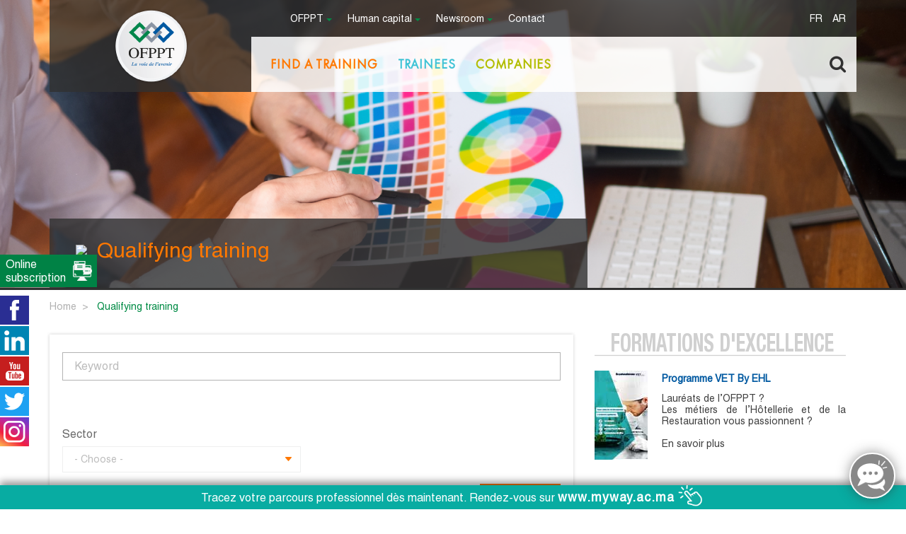

--- FILE ---
content_type: text/html; charset=UTF-8
request_url: https://www.ofppt.ma/en/qualifying-training
body_size: 16772
content:


<!DOCTYPE html>
<html lang="en" dir="ltr" prefix="content: http://purl.org/rss/1.0/modules/content/  dc: http://purl.org/dc/terms/  foaf: http://xmlns.com/foaf/0.1/  og: http://ogp.me/ns#  rdfs: http://www.w3.org/2000/01/rdf-schema#  schema: http://schema.org/  sioc: http://rdfs.org/sioc/ns#  sioct: http://rdfs.org/sioc/types#  skos: http://www.w3.org/2004/02/skos/core#  xsd: http://www.w3.org/2001/XMLSchema# ">

    <head>
    <!-- Google Tag Manager le 04 05 2023 -->
    <script>(function(w,d,s,l,i){w[l]=w[l]||[];w[l].push({'gtm.start':
    new Date().getTime(),event:'gtm.js'});var f=d.getElementsByTagName(s)[0],
    j=d.createElement(s),dl=l!='dataLayer'?'&l='+l:'';j.async=true;j.src=
    'https://www.googletagmanager.com/gtm.js?id='+i+dl;f.parentNode.insertBefore(j,f);
    })(window,document,'script','dataLayer','GTM-NC86M7W');</script>
    <!-- End Google Tag Manager -->
    <meta charset="utf-8" />
<meta name="title" content="Formations Qualifiantes | OFPPT" />
<link rel="canonical" href="https://www.ofppt.ma/en/qualifying-training" />
<meta name="Generator" content="Drupal 8 (https://www.drupal.org)" />
<meta name="MobileOptimized" content="width" />
<meta name="HandheldFriendly" content="true" />
<meta name="viewport" content="width=device-width, initial-scale=1.0" />
<link rel="shortcut icon" href="/themes/custom/ofppt/favicon.ico" type="image/vnd.microsoft.icon" />



        <title>Formations Qualifiantes | OFPPT</title>
        <meta http-equiv="X-UA-Compatible" content="ie=edge">
        <meta name="msapplication-TileColor" content="#da532c">
        <meta name="theme-color" content="#ffffff">
        <!--<meta property="fb:pages" content="1372354216155185">
        <link rel="apple-touch-icon" sizes="152x152" href="/themes/custom/ofppt/assets/fav/apple-touch-icon.png">
        <link rel="icon" type="image/x-icon" sizes="32x32" href="/themes/custom/ofppt/assets/fav/favicon-32x32.png">
        <link rel="icon" type="image/x-icon" sizes="16x16" href="/themes/custom/ofppt/assets/fav/favicon-16x16.png">
        <link rel="manifest" href="/themes/custom/ofppt/assets/fav/site.webmanifest"> -->

        <link rel="shortcut icon" type="image/x-icon" href="/themes/custom/ofppt/favicon.ico"/>
        <link rel="mask-icon" href="/themes/custom/ofppt/assets/fav/safari-pinned-tab.svg" color="#5bbad5">
        <link rel="stylesheet" href="https://cdnjs.cloudflare.com/ajax/libs/font-awesome/4.7.0/css/font-awesome.min.css">
        <link href="/themes/custom/ofppt/assets/css/primitives.latest.css" media="screen" rel="stylesheet" type="text/css">
        <link href="/themes/custom/ofppt/assets/css/jquery.timelineMe.css" rel="stylesheet" type="text/css">
        <link href="/themes/custom/ofppt/assets/css/jquery.fancybox.min.css" rel="stylesheet" type="text/css">
        <link rel="stylesheet" type="text/css" href="https://js.api.here.com/v3/3.0/mapsjs-ui.css" />
        <script src='https://cdnjs.cloudflare.com/ajax/libs/jquery/3.2.1/jquery.min.js'></script>
        <script src="https://cdnjs.cloudflare.com/ajax/libs/popper.js/1.12.3/umd/popper.min.js" integrity="sha384-vFJXuSJphROIrBnz7yo7oB41mKfc8JzQZiCq4NCceLEaO4IHwicKwpJf9c9IpFgh" crossorigin="anonymous"></script>
        <script src="https://cdnjs.cloudflare.com/ajax/libs/twitter-bootstrap/4.0.0-beta/js/bootstrap.min.js"></script>
        <script src="/themes/custom/ofppt/assets/js/breakpoints.min.js"></script>
        <script type="text/javascript" src="https://js.api.here.com/v3/3.0/mapsjs-core.js"></script>
        <script type="text/javascript" src="https://js.api.here.com/v3/3.0/mapsjs-service.js"></script>
        <script type="text/javascript" src="https://js.api.here.com/v3/3.0/mapsjs-ui.js"></script>
        <script type="text/javascript" src="https://js.api.here.com/v3/3.0/mapsjs-mapevents.js"></script>
        
            <script type="text/javascript">
                var LHCChatOptions = {};
                LHCChatOptions.opt = {widget_height: 340, widget_width: 300, popup_height: 520, popup_width: 500, domain: 'ofppt.ma'};
                (function () {
                    var _l = '';
                    var _m = document.getElementsByTagName('meta');
                    var _cl = '';
                    for (i = 0; i < _m.length; i++) {
                        if (_m[i].getAttribute('http-equiv') == 'content-language') {
                            _cl = _m[i].getAttribute('content');
                        }
                    }
                    if (document.documentElement.lang != '')
                        _l = document.documentElement.lang;
                    if (_cl != '' && _cl != _l)
                        _l = _cl;
                    if (_l == undefined || _l == '') {
                        _l = 'eng/';
                    } else {
                        _l = _l[0].toLowerCase() + _l[1].toLowerCase();
                        if ('fre' == _l) {
                            _l = ''
                        } else {
                            _l = _l + '/';
                        }
                    }
                    var po = document.createElement('script');
                    po.type = 'text/javascript';
                    po.async = true;
                    var referrer = (document.referrer) ? encodeURIComponent(document.referrer.substr(document.referrer.indexOf('://') + 1)) : '';
                    var location = (document.location) ? encodeURIComponent(window.location.href.substring(window.location.protocol.length)) : '';
                    po.src = 'https://www.ofppt.ma/livehelperchat/index.php/' + _l + 'chat/getstatus/(click)/internal/(position)/bottom_right/(ma)/br/(top)/350/(units)/pixels/(leaveamessage)/true/(department)/1?r=' + referrer + '&l=' + location;
                    var s = document.getElementsByTagName('script')[0];
                    s.parentNode.insertBefore(po, s);
                })();
            </script>
        

                    
        <link rel="stylesheet" media="all" href="/sites/default/files/css/css_zRE_3Fuxocy8_BSpuYCEPIzcu8xOxG1VrW8dp1hvc-o.css?sybbpz" />
<link rel="stylesheet" media="all" href="/sites/default/files/css/css_5VRgRAqzuEbFyqu2oNNF6x98Yu5NC2N0bWaNP6qeTAo.css?sybbpz" />

                
               <!-- Global site tag (gtag.js) - Google Analytics -->
                <script async src="https://www.googletagmanager.com/gtag/js?id=UA-101520202-1"></script>
                <script>
                  window.dataLayer = window.dataLayer || [];
                  function gtag(){dataLayer.push(arguments);}
                  gtag('js', new Date());

                  gtag('config', 'UA-101520202-1');
                </script>
               <!-- Global site tag (gtag.js) - Google Analytics -->
                <meta name="facebook-domain-verification" content="kcucesmami0vb3ij9rr3031sqriliv" />
                  <meta property="og:type" content="website"> 
                  <meta name="twitter:card" content="summary_large_image">       
                  <meta name="twitter:site" content="@OFPPT_Officiel">
                  <meta name="twitter:title" content="Formations Qualifiantes | OFPPT">     
                </head>
                <body >
                    <!-- Google Tag Manager (noscript) le 04 05 2023-->
                    <noscript><iframe src="https://www.googletagmanager.com/ns.html?id=GTM-NC86M7W"
                    height="0" width="0" style="display:none;visibility:hidden"></iframe></noscript>
                    <!-- End Google Tag Manager (noscript) -->

                    
                      <div class="dialog-off-canvas-main-canvas" data-off-canvas-main-canvas>
    <header class="header " role="header">
    <div class="container">
        <div class="row position-relative">
            <div class="col-lg-3 d-flex justify-content-center logo-wrap">
                <i class="fa fa-bars mobile-menu-trigger"></i>
                                        <a href="https://www.ofppt.ma/en"><img src="/themes/custom/ofppt/assets/images/logo.png" alt="logo_ofppt"></a>

                                
            </div>
            <div class="col-lg-9 p-0 position-static">
                <div class="col-md-12 top-menu-wrap">
                    <div class="row">
                        <div class="col-md-9 col-sm-9 col-9">  

                                                              <div>
    <div id="block-custommenustopmenublock">
  
    
      <ul class="top-menu">
            <li  class="has-menu" >
                             
                    <span>OFPPT</span> 
                      
            
                            <ul>
                                        
                        <li class="has-submenu"  >
                                                                                                <span>Who we are</span>
                                                             

                                                            <ul>
                                                                            <li>
                                                                                                                                                <a href="/index.php/en/our-mission" data-drupal-link-system-path="node/1610">Mission</a>
                                                                                                                                    </li>
                                                                            <li>
                                                                                                                                                <a href="/index.php/en/history" data-drupal-link-system-path="node/1613">History</a>
                                                                                                                                    </li>
                                                                            <li>
                                                                                                                                                <a href="/index.php/en/key-figures" data-drupal-link-system-path="node/7175">Key figures</a>
                                                                                                                                    </li>
                                                                    </ul> 
                             
                        </li>
                                        
                        <li class="has-submenu"  >
                                                                                                <a href="/index.php/en/our-training-courses" data-drupal-link-system-path="node/7706">Our training courses</a> 
                                                             

                             
                        </li>
                                        
                        <li class="has-submenu"  >
                                                                                                <a href="/index.php/en/international-cooperation" data-drupal-link-system-path="node/7154">International cooperation</a> 
                                                             

                                                            <ul>
                                                                            <li>
                                                                                                                                                <a href="/index.php/en/south-south-cooperation" data-drupal-link-system-path="node/7184">South South cooperation</a>
                                                                                                                                    </li>
                                                                            <li>
                                                                                                                                                <a href="/index.php/en/alliance-africaine" data-drupal-link-system-path="group/10">African Alliance</a>
                                                                                                                                    </li>
                                                                    </ul> 
                             
                        </li>
                                        
                        <li class="has-submenu"  >
                                                                                                <a href="/index.php/en/public-tenders" data-drupal-link-system-path="public-tenders">Public tenders</a> 
                                                             

                             
                        </li>
                                        
                        <li class="has-submenu"  >
                                                                                                <a href="/index.php/en/ofppt-tv" data-drupal-link-system-path="group/15">OFPPT TV</a> 
                                                             

                             
                        </li>
                    

                </ul>
             
        </li>
            <li  class="has-menu" >
                             
                    <span>Human capital</span> 
                      
            
                            <ul>
                                        
                        <li class="has-submenu"  >
                                                                                                <a href="/index.php/en/our-human-capital" data-drupal-link-system-path="node/7187">Our human capital</a> 
                                                             

                             
                        </li>
                                        
                        <li class="has-submenu"  >
                                                                                                <a href="/index.php/en/recruitement" data-drupal-link-system-path="recruitement">Opening Jobs</a> 
                                                             

                             
                        </li>
                                        
                        <li class="has-submenu"  >
                                                                                                <a href="/index.php/en/apply-online">Apply Online</a> 
                                                             

                             
                        </li>
                                        
                        <li class="has-submenu"  >
                                                                                                <a href="/index.php/en/retirees" data-drupal-link-system-path="node/7188">Retirees</a> 
                                                             

                             
                        </li>
                    

                </ul>
             
        </li>
            <li  class="has-menu" >
                             
                    <span>Newsroom</span> 
                      
            
                            <ul>
                                        
                        <li class="has-submenu"  >
                                                                                                <a href="/index.php/en/press-releases" data-drupal-link-system-path="press-releases">Press releases </a> 
                                                             

                             
                        </li>
                                        
                        <li class="has-submenu"  >
                                                                                                <a href="/index.php/en/publications" data-drupal-link-system-path="publications">Publications and documents</a> 
                                                             

                             
                        </li>
                                        
                        <li class="has-submenu"  >
                                                            <a href="https://www.ofppt.ma/fr/social-media-hub" target="_blank">Social Media Hub</a>           
                             

                             
                        </li>
                    

                </ul>
             
        </li>
            <li >
                                                <a href="/index.php/en/contact-us" id="contact" data-drupal-link-system-path="contact">Contact</a>
                      
            
             
        </li>
    </ul>

  </div>

  </div>

                            
                        </div>

                        <div class="col-md-3 col-sm-3 col-3">
                            
                            <div class="language-switcher d-flex justify-content-end">
                                <div class="language-switcher-language-url contextual-region" id="block-languageswitcher" role="navigation">
                                    <ul class="links">
                                    <li hreflang="fr" data-drupal-link-system-path="<front>" class="fr"><a href="/fr" class="language-link" hreflang="fr" data-drupal-link-system-path="<front>">FR</a></li>
                                    <li hreflang="ar" data-drupal-link-system-path="<front>" class="ar"><a href="/ar" class="language-link" hreflang="ar" data-drupal-link-system-path="<front>">AR</a></li>
                                    </ul>
                                </div>
                            </div>


                        </div>
                    </div>
                </div>

                <div class="col-md-12 main-menu-wrap position-static">
                    <div class="row">
                        <div class="col-md-11 position-static">
                                                              <div>
    <div id="block-custommenusprincipalmenublock">
  
    
        
    <ul class="main-menu">
                                                              
                        <li  class="text-orange  has-submenu " >
                                    <span>Find a training</span> 
                
                 
                    <div class="submenu">
                        <span class="submenu-header">Find a training</span>
                        <div class="row">
                            <div class="col-md-12 p-0">
                                <ul>
                                     
                                                                                <li class="">
                                                                                                                                                                                            <div>
                                                        <img src="https://www.ofppt.ma/sites/default/files/styles/thumbnail_menu_icons/public/menu_icons/vect1_0.png?itok=0JcvZNEt" alt="">
                                                    </div>
                                                                                                                                        <i class="fa fa-chevron-right"></i>
                                                                                            <a href="https://www.myway.ac.ma/ofppt/fr/Fili%C3%A8res/c/ALL?q=%3Aname-asc%3AtrainingMode%3ACDJ%3AtrainingType%3AD&amp;text=#" target="_blank">Initial training</a>           
                                                                                                                                </li>
                                     
                                                                                <li class="">
                                                                                                                                                                                            <div>
                                                        <img src="https://www.ofppt.ma/sites/default/files/styles/thumbnail_menu_icons/public/menu_icons/vect2_0.png?itok=-t8cWrJ1" alt="">
                                                    </div>
                                                                                                                                        <i class="fa fa-chevron-right"></i>
                                                                                            <a href="https://www.myway.ac.ma/ofppt/fr/Fili%C3%A8res/c/ALL?q=%3Aname-asc%3AtrainingType%3AQ&amp;text=#" target="_blank">Qualifying training</a>           
                                                                                                                                </li>
                                     
                                                                                <li class="">
                                                                                                                                                                                            <div>
                                                        <img src="https://www.ofppt.ma/sites/default/files/styles/thumbnail_menu_icons/public/menu_icons/vect3_0.png?itok=IeG-RbfI" alt="">
                                                    </div>
                                                                                                                                        <i class="fa fa-chevron-right"></i>
                                                                                            <a href="https://www.myway.ac.ma/ofppt/fr/Fili%C3%A8res/c/ALL?q=%3Aname-asc%3AtrainingMode%3ACDS" target="_blank">Evening classes</a>           
                                                                                                                                </li>
                                     
                                                                                <li class="">
                                                                                                                                                                                            <div>
                                                        <img src="https://www.ofppt.ma/sites/default/files/styles/thumbnail_menu_icons/public/menu_icons/vect5_0.png?itok=nRC_1yKT" alt="">
                                                    </div>
                                                                                                                                        <i class="fa fa-chevron-right"></i>
                                                                                                                                                <a href="/index.php/en/access-conditions" data-drupal-link-system-path="node/1596">Access conditions</a> 
                                                                                                                                                                                </li>
                                     
                                                                                <li class="">
                                                                                                                                                                                            <div>
                                                        <img src="https://www.ofppt.ma/sites/default/files/styles/thumbnail_menu_icons/public/menu_icons/vect6_0.png?itok=AK7MmtPK" alt="">
                                                    </div>
                                                                                                                                        <i class="fa fa-chevron-right"></i>
                                                                                                                                                <a href="/index.php/en/scholarships" data-drupal-link-system-path="node/1597">Scholarships</a> 
                                                                                                                                                                                </li>
                                     
                                                                                <li class="">
                                                                                                                                                                                            <div>
                                                        <img src="https://www.ofppt.ma/sites/default/files/styles/thumbnail_menu_icons/public/menu_icons/vect7_0.png?itok=jPTerwnZ" alt="">
                                                    </div>
                                                                                                                                        <i class="fa fa-chevron-right"></i>
                                                                                                                                                <a href="/index.php/en/faqs-training" data-drupal-link-system-path="trainings-faq">FAQs</a> 
                                                                                                                                                                                </li>
                                     
                                                                                <li class="">
                                                                                                                                                                                            <div>
                                                        <img src="https://www.ofppt.ma/sites/default/files/styles/thumbnail_menu_icons/public/menu_icons/vect4_1.png?itok=naHs7_5F" alt="">
                                                    </div>
                                                                                                                                        <i class="fa fa-chevron-right"></i>
                                                                                            <a href="https://www.myway.ac.ma/ofppt/fr/etablissements" target="_blank">Find an institute</a>           
                                                                                                                                </li>
                                     
                                                                                <li class="">
                                                                                                                                                                                            <div>
                                                        <img src="https://www.ofppt.ma/sites/default/files/styles/thumbnail_menu_icons/public/menu_icons/website1%20copie_1.png?itok=lQ1EWtvf" alt="">
                                                    </div>
                                                                                                                                        <i class="fa fa-chevron-right"></i>
                                                                                                                                                <a href="/index.php/en/online-registration" data-drupal-link-system-path="takwine/inscription">Online registration</a> 
                                                                                                                                                                                </li>
                                                                    </ul>
                            </div>
                                                    </div>
                    </div>
                            </li>
                                                                                    <li  class="text-cyan  has-submenu " >
                                    <span>Trainees</span> 
                
                 
                    <div class="submenu">
                        <span class="submenu-header">Trainees</span>
                        <div class="row">
                            <div class="col-md-12 p-0">
                                <ul>
                                     
                                                                                <li class="has-subsubmenu">
                                                                                                                                                                                            <div>
                                                        <img src="https://www.ofppt.ma/sites/default/files/styles/thumbnail_menu_icons/public/menu_icons/Objet%20dynamique%20vectoriel_2.png?itok=qftGWfYB" alt="">
                                                    </div>
                                                                                                                                        <i class="fa fa-chevron-right"></i>
                                                                                                                                                <span>Student life</span> 
                                                                                                                                                                                        <ul>
                                                                                                            <li>
                                                                                                                            <a href="/index.php/en/find-internship" data-drupal-link-system-path="node/7961">Find an internship</a> 
                                                             
                                                        </li>
                                                                                                            <li>
                                                                                                                            <a href="/index.php/en/holiday-schedule" data-drupal-link-system-path="node/1601">Holiday schedule</a> 
                                                             
                                                        </li>
                                                                                                            <li>
                                                                                                                            <a href="/index.php/en/health-insurance" data-drupal-link-system-path="node/1602">Health insurance</a> 
                                                             
                                                        </li>
                                                                                                            <li>
                                                                                                                            <a href="/index.php/en/scholarships-0" data-drupal-link-system-path="node/1603">Scholarships</a> 
                                                             
                                                        </li>
                                                                                                    </ul>
                                                                                    </li>
                                     
                                                                                <li class="has-subsubmenu">
                                                                                                                                                                                            <div>
                                                        <img src="https://www.ofppt.ma/sites/default/files/styles/thumbnail_menu_icons/public/menu_icons/laureat_1.png?itok=BS_KwAeJ" alt="">
                                                    </div>
                                                                                                                                        <i class="fa fa-chevron-right"></i>
                                                                                                                                                <span>Graduates </span> 
                                                                                                                                                                                        <ul>
                                                                                                            <li>
                                                                                                                            <a href="/index.php/en/find-a-job" data-drupal-link-system-path="find-a-job">Find a job</a> 
                                                             
                                                        </li>
                                                                                                            <li>
                                                                                                                            <a href="/index.php/en/entrepreneurship" data-drupal-link-system-path="node/1604">Entrepreneurship</a> 
                                                             
                                                        </li>
                                                                                                            <li>
                                                                                                                            <a href="/index.php/en/young-employees-guide" data-drupal-link-system-path="node/8469">Young employee&#039;s guide</a> 
                                                             
                                                        </li>
                                                                                                            <li>
                                                                                                                            <a href="/index.php/continue-your-training">Continue your training</a> 
                                                             
                                                        </li>
                                                                                                            <li>
                                                                                                                            <a href="/index.php/en/ofppt-web-tv-detail/success-stories/15" data-drupal-link-system-path="ofppt-web-tv-detail/success-stories/15">Success stories</a> 
                                                             
                                                        </li>
                                                                                                    </ul>
                                                                                    </li>
                                     
                                                                                <li class="">
                                                                                                                                                                                            <div>
                                                        <img src="https://www.ofppt.ma/sites/default/files/styles/thumbnail_menu_icons/public/menu_icons/Objet%20dynamique%20vectoriel3_3.png?itok=MXO7rmTM" alt="">
                                                    </div>
                                                                                                                                        <i class="fa fa-chevron-right"></i>
                                                                                                                                                <a href="/index.php/en/internal-rule" data-drupal-link-system-path="node/1598">Internal rule</a> 
                                                                                                                                                                                </li>
                                     
                                                                                <li class="">
                                                                                                                                                                                            <div>
                                                        <img src="https://www.ofppt.ma/sites/default/files/styles/thumbnail_menu_icons/public/menu_icons/vect7_1.png?itok=MEQPusz-" alt="">
                                                    </div>
                                                                                                                                        <i class="fa fa-chevron-right"></i>
                                                                                                                                                <a href="/index.php/en/faqs-internship" data-drupal-link-system-path="trainees-faq">FAQs</a> 
                                                                                                                                                                                </li>
                                                                    </ul>
                            </div>
                                                    </div>
                    </div>
                            </li>
                                                                                    <li  class="text-oil-green   has-submenu " >
                                    <span>Companies</span> 
                
                 
                    <div class="submenu">
                        <span class="submenu-header">Companies</span>
                        <div class="row">
                            <div class="col-md-12 p-0">
                                <ul>
                                     
                                                                                <li class="has-subsubmenu">
                                                                                                                                                                                            <div>
                                                        <img src="https://www.ofppt.ma/sites/default/files/styles/thumbnail_menu_icons/public/menu_icons/business_services_0.png?itok=WVt_xc3D" alt="">
                                                    </div>
                                                                                                                                        <i class="fa fa-chevron-right"></i>
                                                                                                                                                <a href="/index.php/en/business-services" data-drupal-link-system-path="node/7174">Business services</a> 
                                                                                                                                                                                        <ul>
                                                                                                            <li>
                                                                                                                            <a href="/index.php/en/training-engineering" data-drupal-link-system-path="node/7193">Training engineering </a> 
                                                             
                                                        </li>
                                                                                                            <li>
                                                                                                                            <a href="/index.php/en/inter-companies-training" data-drupal-link-system-path="node/7194">On-site training</a> 
                                                             
                                                        </li>
                                                                                                            <li>
                                                                                                                            <a href="/index.php/en/recruitment-consultancy" data-drupal-link-system-path="node/7196">Recruitment consultancy</a> 
                                                             
                                                        </li>
                                                                                                    </ul>
                                                                                    </li>
                                     
                                                                                <li class="has-subsubmenu">
                                                                                                                                                                                            <div>
                                                        <img src="https://www.ofppt.ma/sites/default/files/styles/thumbnail_menu_icons/public/menu_icons/formations_inter_entreprises_0.png?itok=SBXXJpBD" alt="">
                                                    </div>
                                                                                                                                        <i class="fa fa-chevron-right"></i>
                                                                                                                                                <a href="/index.php/en/open-training-courses" data-drupal-link-system-path="open-training-courses">Inter-companies training</a> 
                                                                                                                                                                                        <ul>
                                                                                                            <li>
                                                                                                                            <a href="/index.php/en/open-training-courses" data-drupal-link-system-path="open-training-courses">Catalog</a> 
                                                             
                                                        </li>
                                                                                                    </ul>
                                                                                    </li>
                                     
                                                                                <li class="has-subsubmenu">
                                                                                                                                                                                            <div>
                                                        <img src="https://www.ofppt.ma/sites/default/files/styles/thumbnail_menu_icons/public/menu_icons/Contrat%20spl_1.png?itok=k8ltOFwi" alt="">
                                                    </div>
                                                                                                                                        <i class="fa fa-chevron-right"></i>
                                                                                                                                                <a href="/index.php/en/special-training-contracts-csf" data-drupal-link-system-path="node/7192">Special training contracts</a> 
                                                                                                                                                                                        <ul>
                                                                                                            <li>
                                                                                                                            <a href="/index.php/en/eligibility" data-drupal-link-system-path="node/7197">Eligibility</a> 
                                                             
                                                        </li>
                                                                                                            <li>
                                                                                                                            <a href="/index.php/en/private-companies" data-drupal-link-system-path="node/7198">Private companies</a> 
                                                             
                                                        </li>
                                                                                                            <li>
                                                                                                                            <a href="/index.php/en/large-institutes" data-drupal-link-system-path="node/7199">Large institutes</a> 
                                                             
                                                        </li>
                                                                                                            <li>
                                                                                                                            <a href="/index.php/en/notice-to-companies" data-drupal-link-system-path="notice-to-companies">Notices to companies</a> 
                                                             
                                                        </li>
                                                                                                    </ul>
                                                                                    </li>
                                     
                                                                                <li class="">
                                                                                                                                                                                            <div>
                                                        <img src="https://www.ofppt.ma/sites/default/files/styles/thumbnail_menu_icons/public/menu_icons/contact_0.png?itok=thtYzYIO" alt="">
                                                    </div>
                                                                                                                                        <i class="fa fa-chevron-right"></i>
                                                                                                                                                <a href="/index.php/en/contact-us" data-drupal-link-system-path="contact">Contact</a> 
                                                                                                                                                                                </li>
                                                                    </ul>
                            </div>
                                                    </div>
                    </div>
                            </li>
            </ul>

  </div>

  </div>

                                                    </div>
                        <div class="col-md-1 d-flex justify-content-end">
                           <i class="fa fa-search"></i>
                             <div>
    <div class="views-exposed-form" data-drupal-selector="views-exposed-form-search-results-block-search-api" id="block-exposedformsearch-resultsblock-search-api">
  
    
      <form action="/en/search-all" method="get" id="views-exposed-form-search-results-block-search-api" accept-charset="UTF-8">
  

<div class="search-overlay">
    <span class="s-close">X</span>
    <div class="s-form-w">
        <div class="s-form-item">
            <div class="js-form-item form-item js-form-type-textfield form-item-k js-form-item-k form-no-label">
        <input placeholder="Keyword" data-drupal-selector="edit-k" type="text" id="edit-k" name="k" value="" size="30" maxlength="128" class="form-text" />

        </div>

            <div class="description">
                <span># Type at least 1 character to search for</span>
                <span># Press Enter to search or ESC to close</span>
            </div>
             <div data-drupal-selector="edit-actions" class="form-actions js-form-wrapper form-wrapper" id="edit-actions"><input class="btn btn-orange button js-form-submit form-submit" data-drupal-selector="edit-submit-search-results" type="submit" id="edit-submit-search-results" value="Search" />
</div>

        </div>
        </div>
    </div>
        


<style>
    #views-exposed-form-search-results-block-search-api select option[value~="liens_utiles"],
    #views-exposed-form-search-results-block-search-api select option[value~="page"],
    #views-exposed-form-search-results-block-search-api select option[value~="slider_entreprise"],
    #views-exposed-form-search-results-block-search-api select option[value~="bannieres"],
    #views-exposed-form-search-results-block-search-api select option[value~="simplenews_issue"],
    #views-exposed-form-search-results-block-search-api select option[value~="article"],
    #views-exposed-form-search-results-block-search-api select option[value~="home_slider"],
    #views-exposed-form-search-results-block-search-api select option[value~="agenda"],
    #views-exposed-form-search-results-block-search-api select option[value~="filiere_de_formation_mini_sites"],
    #views-exposed-form-search-results-block-search-api select option[value~="web_service_example"]{
        display: none;
    }
</style>

 


</form>

  </div>

  </div>

                        </div>
                    </div>
                </div>
            </div>
        </div>
    </div>
</header>
<!-- End of header -->

    
        
<section class="page-cover ">
     
         
            <img src="/themes/custom/ofppt/assets/images/formation-qualifiante-slide.png">
                
    <div class="container h1-wrap">
        <div class="row">
                        
            
                                                <div class="col-md-8 orange">
                        <h1 class="title-node">
                                                            <img src="//themes/custom/ofppt/assets/images/training_icon.png">
                                                        Qualifying training
                        </h1>
                    </div>
                            
        </div>
    </div>
    </section>

<div class="breadcrumb-section">
    <div class="container">
        <div class="row">
            <div>
  
    
      <nav aria-label="breadcrumb">
    <ol class="breadcrumb">
                                    <li class="breadcrumb-item">
                    <a href="/en">Home</a>
                </li>
                                                <li class="breadcrumb-item active">
                   <span class="d-inline-block">qualifying training</span> 
                </li>
                        </ol>
</nav>


    <style>
        .breadcrumb-item span:first-letter{
            text-transform: uppercase !important;
            display: inline-block;
        }
    </style>

  </div>

        </div>
    </div>
</div>
<div class="main-content">
    <div class="container">
        <div class="row">
            <div class="col-md-12 pl-0">

                                      <div>
    <div id="block-ofppt-content">
  
    
      <div class="views-element-container">
<div class="row">
<div class="col-sm-8">
<div class="js-view-dom-id-48b9bdaf0ed36d76c1d647d03b81df822dc437a0deca9bdfd44ad1b4331c4d7f">
    <div class="content listing">
        <div class="form-filter-wrp">
                            <form class="views-exposed-form" data-drupal-selector="views-exposed-form-listing-formations-cours-du-jour-cdj-qualifiantes" action="/en/qualifying-training" method="get" id="views-exposed-form-listing-formations-cours-du-jour-cdj-qualifiantes" accept-charset="UTF-8">
  <div class="criteres-wrp">
    <div class="row">
         <div class="form-group col-md-12">
        <div class="js-form-item form-item js-form-type-textfield form-item-title js-form-item-title form-no-label">
        <input placeholder="Keyword" data-drupal-selector="edit-title" type="text" id="edit-title" name="title" value="" size="30" maxlength="128" class="form-text" />

        </div>

         </div>
        <div class="w-100 pt-5"></div>
           <div class="form-group col-md-6">
                        <div class="js-form-item form-item js-form-type-select form-item-term-node-tid-depth js-form-item-term-node-tid-depth">
      <label for="edit-term-node-tid-depth">Sector</label>
        <select data-drupal-selector="edit-term-node-tid-depth" id="edit-term-node-tid-depth" name="term_node_tid_depth" class="form-select"><option value="All" selected="selected">- Choose -</option><option value="30">Social action</option><option value="600">Métiers de l&#039;Artisanat</option><option value="31">Administration, management and trade</option><option value="32">Aeronautics</option><option value="33">Agribusiness</option><option value="34">Graphic arts</option><option value="35">Audiovisual &amp; cinema</option><option value="36">Construction and public works</option><option value="38">Leather</option><option value="39">Mechanical manufacturing</option><option value="40">Refrigeration and heating technology</option><option value="41">Electrical engineering</option><option value="568">Automotive industry</option><option value="45">ICT</option><option value="47">Paramedical</option><option value="48">Plastics processing</option><option value="51">Equestrian sports</option><option value="57">Textiles and garment</option><option value="58">Tourism hotel industry catering</option><option value="59">Transport and logistics</option></select>
        </div>
 
        </div>

        <div class="form-group col-md-6">
            
        </div>
        <div data-drupal-selector="edit-actions" class="form-actions js-form-wrapper form-wrapper" id="edit-actions"><input class="btn btn-orange button js-form-submit form-submit" data-drupal-selector="edit-submit-listing-formations-cours-du-jour" type="submit" id="edit-submit-listing-formations-cours-du-jour" value="Filter" />
</div>

    </div>
</div>



    <style>
        #views-exposed-form-listing-formations-cours-du-jour-cdj-qualifiantes select option[value~="572"] {
            display: none;
        }
    </style>










</form>

                    </div>
        <div class="etablissements-list filileres-list formations-list">
                        <div class="row ao-list">
                                    <div class="wrapper">
                        <div class="no-data">
                            No data available
                        </div>
                    </div>
                                                    

                  
            </div> 
        </div>

    </div>
</div>
</div>
<div class="col-md-4 sidebar">
<div class="views-element-container"><div class="side-actualites-list">
        <h3 class="title-style">Formations d'excellence</h3>
        
        <div class="side-single-act">
        <a href="https://www.ofppt.ma/fr/programme-vet-ehl">  <img src="https://www.ofppt.ma/themes/custom/ofppt/assets/images/EHL-08-12-2021.jpg" width="75" alt="Inscrivez-vous au programme VET By EHL par l'OFPPT" typeof="foaf:Image">
        <div class="date"><time>Programme VET By EHL</time></div>
        <p>Lauréats de l’OFPPT ?<br> Les métiers de l’Hôtellerie et de la Restauration vous passionnent ?   </p>
        <p>En savoir plus</p></a></div>

          
</div>
</div>
</div>
</div></div>

  </div>

  </div>

                
            </div>
        </div>
    </div>
</div>   

        <footer class="footer">
    <div class="container">
        <div class="row newsletter-wrap d-flex justify-content-center align-items-center">
                                     <h3> 
                titre personnalisé en français
                </h3>
                
              <div>
    <div class="simplenews-subscriptions-block-form-newsletter simplenews-subscriber-form form-inline" data-drupal-selector="simplenews-subscriptions-block-form-newsletter" id="block-simplenewssubscription">
  
      <h2>Newsletter</h2>
    
      <form data-action="/en/qualifying-training" class="antibot" action="/antibot" method="post" id="simplenews-subscriptions-block-form-newsletter" accept-charset="UTF-8">
  <noscript>
  <style>form.antibot * :not(.antibot-message) { display: none !important; }</style>
  <div class="antibot-no-js antibot-message antibot-message-warning">You must have JavaScript enabled to use this form.</div>
</noscript>
<div class="field--type-simplenews-subscription field--name-subscriptions field--widget-simplenews-subscription-select js-form-wrapper form-wrapper" data-drupal-selector="edit-subscriptions-wrapper" id="edit-subscriptions-wrapper"></div>
<div id="edit-message" class="js-form-item form-item js-form-type-item form-item-message js-form-item-message form-no-label">
        
        </div>
<input autocomplete="off" data-drupal-selector="form-xlmoowqd3ibd8xay9xqv0n-glr47-k-ulqshxkfq1js" type="hidden" name="form_build_id" value="form-xLmoOwqd3IBd8xaY9xQV0N-glr47_K-uLQshXkFq1js" />
<input data-drupal-selector="edit-simplenews-subscriptions-block-form-newsletter" type="hidden" name="form_id" value="simplenews_subscriptions_block_form_newsletter" />
<input data-drupal-selector="edit-antibot-key" type="hidden" name="antibot_key" value="" />
<div class="field--type-email field--name-mail field--widget-email-default form-control js-form-wrapper form-wrapper" data-drupal-selector="edit-mail-wrapper" id="edit-mail-wrapper">
      <div class="form-group"><div class="js-form-item form-item js-form-type-email form-item-mail-0-value js-form-item-mail-0-value form-no-label">
      <label for="edit-mail-0-value" class="visually-hidden js-form-required form-required">Email</label>
        <input data-drupal-selector="edit-mail-0-value" type="email" id="edit-mail-0-value" name="mail[0][value]" value="" size="60" maxlength="254" placeholder="Your E-mail" class="form-email required" required="required" aria-required="true" />

        </div>
</div>
  </div>
<div data-drupal-selector="edit-actions" class="form-actions js-form-wrapper form-wrapper" id="edit-actions"><div class="submit-wrap"><input class="btn btn-blue button js-form-submit form-submit" data-drupal-selector="edit-subscribe" type="submit" id="edit-subscribe" name="op" value="Subscribe" />
</div></div>

</form>

  </div>

  </div>

                    </div>
        <div class="row footer-menu-wrap justify-content-between">
                              <div>
    <div id="block-custommenusfootertopblock-2">
  
    
      <div class="row justify-content-between">
                                                                                              
                                <div class="naav">
                    <h3 class="gray">
                                                                    OFPPT
                    </h3>
                                            <ul>
                             
                                                                                                                                 
                                                                    <li>
                                                                                    <a href="/index.php/en/our-training-courses" data-drupal-link-system-path="node/7706">Our training courses</a> 
                                         
                                    </li>
                                                             
                                                                    <li>
                                                                                    <a href="/index.php/en/international-cooperation" data-drupal-link-system-path="node/7154">International cooperation</a> 
                                         
                                    </li>
                                                             
                                                                    <li>
                                                                                    <a href="/index.php/en/public-tenders" data-drupal-link-system-path="public-tenders">Public tenders</a> 
                                         
                                    </li>
                                                             
                                                                    <li>
                                                                                    <a href="/index.php/en/ofppt-tv" data-drupal-link-system-path="group/15">OFPPT TV</a> 
                                         
                                    </li>
                                                                                    </ul>
                                    </div>
                                                                                                <div class="naav">
                    <h3 class="gray">
                                                                    Human capital
                    </h3>
                                            <ul>
                             
                                                                    <li>
                                                                                    <a href="/index.php/en/our-human-capital" data-drupal-link-system-path="node/7187">Our human capital</a> 
                                         
                                    </li>
                                                             
                                                                    <li>
                                                                                    <a href="/index.php/en/recruitement" data-drupal-link-system-path="recruitement">Opening Jobs</a> 
                                         
                                    </li>
                                                             
                                                                    <li>
                                                                                    <a href="/index.php/en/apply-online">Apply Online</a> 
                                         
                                    </li>
                                                             
                                                                    <li>
                                                                                    <a href="/index.php/en/retirees" data-drupal-link-system-path="node/7188">Retirees</a> 
                                         
                                    </li>
                                                                                    </ul>
                                    </div>
                                                                                                <div class="naav">
                    <h3 class="gray">
                                                                    Newsroom
                    </h3>
                                            <ul>
                             
                                                                    <li>
                                                                                    <a href="/index.php/en/press-releases" data-drupal-link-system-path="press-releases">Press releases </a> 
                                         
                                    </li>
                                                             
                                                                    <li>
                                                                                    <a href="/index.php/en/publications" data-drupal-link-system-path="publications">Publications and documents</a> 
                                         
                                    </li>
                                                             
                                                                    <li>
                                                                                    <a href="https://www.ofppt.ma/fr/social-media-hub" target="_blank">Social Media Hub</a>           
                                         
                                    </li>
                                                                                    </ul>
                                    </div>
                                                     
        
                                                      
            
            <div class="naav"> 
                <h3 class="orange">Find a training</h3>
                                    <ul>

                         
                            <li> 
                                                                    <a href="https://www.myway.ac.ma/ofppt/fr/Fili%C3%A8res/c/ALL?q=%3Aname-asc%3AtrainingMode%3ACDJ%3AtrainingType%3AD&amp;text=#" target="_blank">Initial training</a>           
                                 
                            </li>
                         
                            <li> 
                                                                    <a href="https://www.myway.ac.ma/ofppt/fr/Fili%C3%A8res/c/ALL?q=%3Aname-asc%3AtrainingType%3AQ&amp;text=#" target="_blank">Qualifying training</a>           
                                 
                            </li>
                         
                            <li> 
                                                                    <a href="https://www.myway.ac.ma/ofppt/fr/Fili%C3%A8res/c/ALL?q=%3Aname-asc%3AtrainingMode%3ACDS" target="_blank">Evening classes</a>           
                                 
                            </li>
                         
                            <li> 
                                                                                                            <a href="/index.php/en/access-conditions" data-drupal-link-system-path="node/1596">Access conditions</a> 
                                     
                                 
                            </li>
                         
                            <li> 
                                                                                                            <a href="/index.php/en/scholarships" data-drupal-link-system-path="node/1597">Scholarships</a> 
                                     
                                 
                            </li>
                         
                            <li> 
                                                                                                            <a href="/index.php/en/faqs-training" data-drupal-link-system-path="trainings-faq">FAQs</a> 
                                     
                                 
                            </li>
                         
                            <li> 
                                                                    <a href="https://www.myway.ac.ma/ofppt/fr/etablissements" target="_blank">Find an institute</a>           
                                 
                            </li>
                         
                            <li> 
                                                                                                            <a href="/index.php/en/online-registration" data-drupal-link-system-path="takwine/inscription">Online registration</a> 
                                     
                                 
                            </li>
                                            </ul>
                            </div>
        
                                                                
            <div class="naav"> 
                <h3 class="cyan-style">Trainees</h3>
                                    <ul>

                         
                            <li> 
                                                                                                            <a href="/index.php/en/find-internship ">Find an internship</a>
                                     
                                 
                            </li>
                         
                            <li> 
                                                                                                            <a href="/index.php/en/entrepreneurship ">Entrepreneurship</a>

                                     
                                 
                            </li>
                         
                            <li> 
                                                                                                            <a href="/index.php/en/internal-rule" data-drupal-link-system-path="node/1598">Internal rule</a> 
                                     
                                 
                            </li>
                         
                            <li> 
                                                                                                            <a href="/index.php/en/faqs-internship" data-drupal-link-system-path="trainees-faq">FAQs</a> 
                                     
                                 
                            </li>
                                            </ul>
                            </div>
        
                                                                
            <div class="naav"> 
                <h3 class="oil-green ">Companies</h3>
                                    <ul>

                         
                            <li> 
                                                                                                            <a href="/index.php/en/business-services" data-drupal-link-system-path="node/7174">Business services</a> 
                                     
                                 
                            </li>
                         
                            <li> 
                                                                                                            <a href="/index.php/en/open-training-courses" data-drupal-link-system-path="open-training-courses">Inter-companies training</a> 
                                     
                                 
                            </li>
                         
                            <li> 
                                                                                                            <a href="/index.php/en/special-training-contracts-csf" data-drupal-link-system-path="node/7192">Special training contracts</a> 
                                     
                                 
                            </li>
                         
                            <li> 
                                                                                                            <a href="/index.php/en/contact-us" data-drupal-link-system-path="contact">Contact</a> 
                                     
                                 
                            </li>
                                            </ul>
                            </div>
            </div>

  </div>

  </div>

            
                        <div class="social-icons">
                <a target="_blank" href="https://www.facebook.com/ofppt.page.officielle/"><img src="/themes/custom/ofppt/assets/images/fb.png" alt=""></a>
                <a target="_blank" href="https://www.linkedin.com/company/ofpptpageofficielle/"><img src="/themes/custom/ofppt/assets/images/linkedin-large.png" alt=""></a>
                <a target="_blank" href="https://www.youtube.com/c/ofpptchaineofficielle"><img src="/themes/custom/ofppt/assets/images/youtube.png" alt=""></a>
                
                <a target="_blank" href="https://twitter.com/OFPPT_Officiel"><img src="/themes/custom/ofppt/assets/images/twitter-large.png" alt=""></a>
                <a target="_blank" href="https://www.instagram.com/ofppt.officiel/"><img src="/themes/custom/ofppt/assets/images/instagram-large.png" alt=""></a>
                
                <a data-toggle="modal" data-target="#RssModal" href="javascript:void(0)"><img src="/themes/custom/ofppt/assets/images/rss.jpg" alt=""></a>
                
            </div>
        </div>
        <div class="row footer-bottom">
            <div class="col-lg-12 ft-btm-menu text-center">
                                      <div>
    <div id="block-custommenusfootermenublock-3">
  
    
                  <span>
            <a href="/index.php/en/press-releases" data-drupal-link-system-path="press-releases">Press area</a> 
        </span>
            <span>
            <a href="/index.php/en/public-tenders" data-drupal-link-system-path="public-tenders">Public tenders</a> 
        </span>
            <span>
            <a href="/index.php/en/contact-us" data-drupal-link-system-path="contact">Contact</a> 
        </span>
            <span>
            <a href="/index.php/en/sitemap" data-drupal-link-system-path="sitemap">Site Map</a> 
        </span>
        

  </div>

  </div>

                            </div>
            <div class="col-lg-12  copyrights text-center"> 
                <span>Copyright © OFPPT 2019 </span>
            </div>
            <div class="col-lg-12 text-center"> 
                <a target="_blank" href="https://www.fornetmaroc.com"> 
                <img src="/themes/custom/ofppt/assets/images/logo-fornet-blanc.png" style="width: 70px;" alt="Agence web au maroc"></a>
            </div>
        </div>
    </div>
    <a href="javascript:;" class="top-btn">
        <img src="/themes/custom/ofppt/assets/images/top2.png" alt="">
    </a>
</footer>

<nav class="mobile-menu">
    <div class="mm-ul">   
                <div class="language-switcher-language-url contextual-region" id="block-languageswitcher" role="navigation">
            <ul class="links">
            <li hreflang="fr" data-drupal-link-system-path="<front>" class="fr is-active"><a href="/fr" class="language-link is-active" hreflang="fr" data-drupal-link-system-path="<front>">FR</a></li>
            <li hreflang="ar" data-drupal-link-system-path="<front>" class="ar"><a href="/ar" class="language-link" hreflang="ar" data-drupal-link-system-path="<front>">AR</a></li>
            </ul>
        </div>
        <div>
  
    
      <div id="accordion_m" class="accordion">
    <ul class="top-menu">
                            <li  class="has-submenu" data-toggle="collapse" data-parent="#accordion_m" href="#collapseOne_m_1" > 
                                     
                                                <a href="javascript:void(0)">OFPPT</a>
                       
                 
            </li>
                            <ul id="collapseOne_m_1" class="accordion-body collapse mobile-menu-sub">
                        
                        <li class="">
                                                                                                                                                                                                                        <ul>
                                                                            <li>
                                                                                              <a href="/en/our-mission" data-drupal-link-system-path="node/1610">Mission</a> 
                                                                                    </li>                                      
                                                                            <li>
                                                                                              <a href="/en/history" data-drupal-link-system-path="node/1613">History</a> 
                                                                                    </li>                                      
                                                                            <li>
                                                                                              <a href="/en/key-figures" data-drupal-link-system-path="node/7175">Key figures</a> 
                                                                                    </li>                                      
                                                                        <li class="goback"><i class="fa fa-arrow-left"></i></li>
                                </ul>
                                                    </li>
                        
                        <li class="">
                                                                                                <a href="/en/our-training-courses" data-drupal-link-system-path="node/7706">Our training courses</a> 
                                                                                                                </li>
                        
                        <li class="">
                                                                                                                                    <a href="/en/international-cooperation" data-drupal-link-system-path="node/7154">International cooperation</a> 
                                                                                                                        <ul>
                                                                            <li>
                                                                                              <a href="/en/south-south-cooperation" data-drupal-link-system-path="node/7184">South South cooperation</a> 
                                                                                    </li>                                      
                                                                            <li>
                                                                                              <a href="/en/alliance-africaine" data-drupal-link-system-path="group/10">African Alliance</a> 
                                                                                    </li>                                      
                                                                        <li class="goback"><i class="fa fa-arrow-left"></i></li>
                                </ul>
                                                    </li>
                        
                        <li class="">
                                                                                                <a href="/en/public-tenders" data-drupal-link-system-path="public-tenders">Public tenders</a> 
                                                                                                                </li>
                        
                        <li class="">
                                                                                                <a href="/en/ofppt-tv" data-drupal-link-system-path="group/15">OFPPT TV</a> 
                                                                                                                </li>
                                       
                    <li class="goback"><i class="fa fa-arrow-left"></i></li>
                </ul>
                                <li  class="has-submenu" data-toggle="collapse" data-parent="#accordion_m" href="#collapseOne_m_2" > 
                                     
                                                <a href="javascript:void(0)">Human capital</a>
                       
                 
            </li>
                            <ul id="collapseOne_m_2" class="accordion-body collapse mobile-menu-sub">
                        
                        <li class="">
                                                                                                <a href="/en/our-human-capital" data-drupal-link-system-path="node/7187">Our human capital</a> 
                                                                                                                </li>
                        
                        <li class="">
                                                                                                <a href="/en/recruitement" data-drupal-link-system-path="recruitement">Opening Jobs</a> 
                                                                                                                </li>
                        
                        <li class="">
                                                                                                <a href="/en/apply-online">Apply Online</a> 
                                                                                                                </li>
                        
                        <li class="">
                                                                                                <a href="/en/retirees" data-drupal-link-system-path="node/7188">Retirees</a> 
                                                                                                                </li>
                                       
                    <li class="goback"><i class="fa fa-arrow-left"></i></li>
                </ul>
                                <li  class="has-submenu" data-toggle="collapse" data-parent="#accordion_m" href="#collapseOne_m_3" > 
                                     
                                                <a href="javascript:void(0)">Newsroom</a>
                       
                 
            </li>
                            <ul id="collapseOne_m_3" class="accordion-body collapse mobile-menu-sub">
                        
                        <li class="">
                                                                                                <a href="/en/press-releases" data-drupal-link-system-path="press-releases">Press releases </a> 
                                                                                                                </li>
                        
                        <li class="">
                                                                                                <a href="/en/publications" data-drupal-link-system-path="publications">Publications and documents</a> 
                                                                                                                </li>
                        
                        <li class="">
                                                                                                <a href="https://www.ofppt.ma/fr/social-media-hub" target="_blank">Social Media Hub</a>           
                                                                                                                </li>
                                       
                    <li class="goback"><i class="fa fa-arrow-left"></i></li>
                </ul>
                                <li > 
                                                            <a href="/en/contact-us" id="contact" data-drupal-link-system-path="contact">Contact</a>
                       
                 
            </li>
                    
                
                    <li
                  
                    style="background: #ff7800; margin-top: 15px;                                        "
                    class="has-submenu" 
                    data-toggle="collapse" 
                    data-parent="#accordion_m" 
                    href="#collapseOne_mm_1" 
                >
                                    
                        <a href="/en" id="trouver_formation" data-drupal-link-system-path="&lt;front&gt;">Find a training</a>                  
                            </li>
                            <ul id="collapseOne_mm_1" class="accordion-body collapse mobile-menu-sub">
                        
                        <li>
                                                                                                <a href="https://www.myway.ac.ma/ofppt/fr/Fili%C3%A8res/c/ALL?q=%3Aname-asc%3AtrainingMode%3ACDJ%3AtrainingType%3AD&amp;text=#" target="_blank">Initial training</a>           
                                                                                    </li>

                        
                        
                        <li>
                                                                                                <a href="https://www.myway.ac.ma/ofppt/fr/Fili%C3%A8res/c/ALL?q=%3Aname-asc%3AtrainingType%3AQ&amp;text=#" target="_blank">Qualifying training</a>           
                                                                                    </li>

                        
                        
                        <li>
                                                                                                <a href="https://www.myway.ac.ma/ofppt/fr/Fili%C3%A8res/c/ALL?q=%3Aname-asc%3AtrainingMode%3ACDS" target="_blank">Evening classes</a>           
                                                                                    </li>

                        
                        
                        <li>
                                                                                                       <a href="/en/access-conditions" data-drupal-link-system-path="node/1596">Access conditions</a>
                                                                                    </li>

                        
                        
                        <li>
                                                                                                       <a href="/en/scholarships" data-drupal-link-system-path="node/1597">Scholarships</a>
                                                                                    </li>

                        
                        
                        <li>
                                                                                                       <a href="/en/faqs-training" data-drupal-link-system-path="trainings-faq">FAQs</a>
                                                                                    </li>

                        
                        
                        <li>
                                                                                                <a href="https://www.myway.ac.ma/ofppt/fr/etablissements" target="_blank">Find an institute</a>           
                                                                                    </li>

                        
                        
                        <li>
                                                                                                       <a href="/en/online-registration" data-drupal-link-system-path="takwine/inscription">Online registration</a>
                                                                                    </li>

                        
                                        <li class="goback"><i class="fa fa-arrow-left"></i></li>
                </ul>
            
                    <li
                  
                    style="                    background: #40c3d5;                    "
                    class="has-submenu" 
                    data-toggle="collapse" 
                    data-parent="#accordion_m" 
                    href="#collapseOne_mm_2" 
                >
                                    
                        <a href="/en" id="espace_stagiaire" data-drupal-link-system-path="&lt;front&gt;">Trainees</a>                  
                            </li>
                            <ul id="collapseOne_mm_2" class="accordion-body collapse mobile-menu-sub">
                        
                        <li>
                                                            
                                                                                    </li>

                                                    <ul>
                                                                    <li>
                                        <a href="/en/find-internship" data-drupal-link-system-path="node/7961">Find an internship</a>         
                                    </li>                                      
                                                                    <li>
                                        <a href="/en/holiday-schedule" data-drupal-link-system-path="node/1601">Holiday schedule</a>         
                                    </li>                                      
                                                                    <li>
                                        <a href="/en/health-insurance" data-drupal-link-system-path="node/1602">Health insurance</a>         
                                    </li>                                      
                                                                    <li>
                                        <a href="/en/scholarships-0" data-drupal-link-system-path="node/1603">Scholarships</a>         
                                    </li>                                      
                                                                <li class="goback"><i class="fa fa-arrow-left"></i></li>
                            </ul>
                        
                        
                        <li>
                                                            
                                                                                    </li>

                                                    <ul>
                                                                    <li>
                                        <a href="/en/find-a-job" data-drupal-link-system-path="find-a-job">Find a job</a>         
                                    </li>                                      
                                                                    <li>
                                        <a href="/en/entrepreneurship" data-drupal-link-system-path="node/1604">Entrepreneurship</a>         
                                    </li>                                      
                                                                    <li>
                                        <a href="/en/young-employees-guide" data-drupal-link-system-path="node/8469">Young employee&#039;s guide</a>         
                                    </li>                                      
                                                                    <li>
                                        <a href="/continue-your-training">Continue your training</a>         
                                    </li>                                      
                                                                    <li>
                                        <a href="/en/ofppt-web-tv-detail/success-stories/15" data-drupal-link-system-path="ofppt-web-tv-detail/success-stories/15">Success stories</a>         
                                    </li>                                      
                                                                <li class="goback"><i class="fa fa-arrow-left"></i></li>
                            </ul>
                        
                        
                        <li>
                                                                                                       <a href="/en/internal-rule" data-drupal-link-system-path="node/1598">Internal rule</a>
                                                                                    </li>

                        
                        
                        <li>
                                                                                                       <a href="/en/faqs-internship" data-drupal-link-system-path="trainees-faq">FAQs</a>
                                                                                    </li>

                        
                                        <li class="goback"><i class="fa fa-arrow-left"></i></li>
                </ul>
            
                    <li
                  
                    style="                                        background: #b2bd00;"
                    class="has-submenu" 
                    data-toggle="collapse" 
                    data-parent="#accordion_m" 
                    href="#collapseOne_mm_3" 
                >
                                    
                        <a href="/en" id="espace_entreprise" data-drupal-link-system-path="&lt;front&gt;">Companies</a>                  
                            </li>
                            <ul id="collapseOne_mm_3" class="accordion-body collapse mobile-menu-sub">
                        
                        <li>
                                                            
                                                                    <a href="/en/business-services">Business services</a>
                                                                                    </li>

                                                    <ul>
                                                                    <li>
                                        <a href="/en/training-engineering" data-drupal-link-system-path="node/7193">Training engineering </a>         
                                    </li>                                      
                                                                    <li>
                                        <a href="/en/inter-companies-training" data-drupal-link-system-path="node/7194">On-site training</a>         
                                    </li>                                      
                                                                    <li>
                                        <a href="/en/recruitment-consultancy" data-drupal-link-system-path="node/7196">Recruitment consultancy</a>         
                                    </li>                                      
                                                                <li class="goback"><i class="fa fa-arrow-left"></i></li>
                            </ul>
                        
                        
                        <li>
                                                            
                                                                    <a href="/en/open-training-courses">Inter-companies training</a>
                                                                                    </li>

                                                    <ul>
                                                                    <li>
                                        <a href="/en/open-training-courses" data-drupal-link-system-path="open-training-courses">Catalog</a>         
                                    </li>                                      
                                                                <li class="goback"><i class="fa fa-arrow-left"></i></li>
                            </ul>
                        
                        
                        <li>
                                                            
                                                                    <a href="/en/special-training-contracts-csf">Special training contracts</a>
                                                                                    </li>

                                                    <ul>
                                                                    <li>
                                        <a href="/en/eligibility" data-drupal-link-system-path="node/7197">Eligibility</a>         
                                    </li>                                      
                                                                    <li>
                                        <a href="/en/private-companies" data-drupal-link-system-path="node/7198">Private companies</a>         
                                    </li>                                      
                                                                    <li>
                                        <a href="/en/large-institutes" data-drupal-link-system-path="node/7199">Large institutes</a>         
                                    </li>                                      
                                                                    <li>
                                        <a href="/en/notice-to-companies" data-drupal-link-system-path="notice-to-companies">Notices to companies</a>         
                                    </li>                                      
                                                                <li class="goback"><i class="fa fa-arrow-left"></i></li>
                            </ul>
                        
                        
                        <li>
                                                                                                       <a href="/en/contact-us" data-drupal-link-system-path="contact">Contact</a>
                                                                                    </li>

                        
                                        <li class="goback"><i class="fa fa-arrow-left"></i></li>
                </ul>
            
        
        <li class="close-mm"><i class="fa fa-times"></i></li>
    </ul> 
</div>

<style>
    .accordion-toggle:after {
        font-family: 'FontAwesome';
        content: "\f078";    
        float: right;
    }
    .accordion-opened .accordion-toggle:after {    
        content: "\f054";    
    }
</style>

  </div>

    </div>
</nav>


<!-- Modal Rss -->
<div class="modal fade" id="RssModal" tabindex="-1" role="dialog" aria-labelledby="exampleModalLabel" aria-hidden="true">
    <div class="modal-dialog" role="document">
        <div class="modal-content">
            <div class="modal-header">
                <h5 class="modal-title" id="exampleModalLabel"><img src="/themes/custom/ofppt/assets/images/rss.jpg" alt=""></h5>
                <button type="button" class="close" data-dismiss="modal" aria-label="Close">
                    <span aria-hidden="true">&times;</span>
                </button>
            </div>
            <div class="modal-body">
                                <p><a target="_blank" href="/en/news-rss">RSS News</a></p>
                <p><a target="_blank" href="/en/agenda-rss">RSS Agenda</a></p>
            </div>
                    </div>
    </div>
</div>

<!-- Modal form contact -->
<div class="modal fade" id="contact_modal" tabindex="-1" role="dialog" aria-labelledby="exampleModalLabel" aria-hidden="true">
    <div class="modal-dialog" role="document">
        <div class="modal-content">
            <div class="modal-header">
                <h5 class="modal-title" id="exampleModalLabel">Contact us</h5>
                <button type="button" class="close" data-dismiss="modal" aria-label="Close">
                    <span aria-hidden="true">&times;</span>
                </button>
            </div>
            <div class="modal-body">
                Thank you! Your message has been sent successfully.
            </div>
            <div class="modal-footer">
                <button type="button" data-dismiss="modal" class="btn btn-orange btn-round">Ok</button>
            </div>
        </div>
    </div>
</div>

<div class="modal fade" id="faq_modal" tabindex="-1" role="dialog" aria-labelledby="exampleModalLabel" aria-hidden="true">
    <div class="modal-dialog" role="document">
        <div class="modal-content">
            <div class="modal-header">
                <h5 class="modal-title" id="exampleModalLabel">Ask a question</h5>
                <button type="button" class="close" data-dismiss="modal" aria-label="Close">
                    <span aria-hidden="true">&times;</span>
                </button>
            </div>
            <div class="modal-body">
                Thank you! Your question has been sent successfully.
            </div>
            <div class="modal-footer">
                <button type="button" data-dismiss="modal" class="btn btn-orange btn-round">Ok</button>
            </div>
        </div>
    </div>
</div>


<!-- Modal form application -->
<div class="modal fade" id="application_modal" tabindex="-1" role="dialog" aria-labelledby="exampleModalLabel" aria-hidden="true">
    <div class="modal-dialog" role="document">
        <div class="modal-content">
            <div class="modal-header">
                <h5 class="modal-title" id="exampleModalLabel">Application</h5>
                <button type="button" class="close" data-dismiss="modal" aria-label="Close">
                    <span aria-hidden="true">&times;</span>
                </button>
            </div>
            <div class="modal-body">
                Thank you! Your application has been sent successfully.
            </div>
            <div class="modal-footer">
                <div class="d-flex justify-content-end">
                    <button type="button" data-dismiss="modal" aria-label="Close" class="btn btn-orange btn-round">
                        OK
                    </button>
                </div>
            </div>
        </div>
    </div>
</div>

<div class="modal fade" id="registration_modal" tabindex="-1" role="dialog" aria-labelledby="exampleModalLabel" aria-hidden="true">
    <div class="modal-dialog" role="document">
        <div class="modal-content">
            <div class="modal-header">
                <h5 class="modal-title" id="exampleModalLabel">Registration to Inter-Companies Training </h5>
                <button type="button" class="close" data-dismiss="modal" aria-label="Close">
                    <span aria-hidden="true">&times;</span>
                </button>
            </div>
            <div class="modal-body">
                Thank you! Your Registration has been sent successfully.
            </div>
            <div class="modal-footer">
                <div class="d-flex justify-content-end">
                    <button type="button" data-dismiss="modal" aria-label="Close" class="btn btn-orange btn-round">
                        OK
                    </button>
                </div>
            </div>
        </div>
    </div>
</div>


<!-- Modal simplenews -->                   
<div class="modal" tabindex="-1" role="dialog" id="newsletter1">
    <div class="modal-dialog" role="document">
        <button type="button" class="close" data-dismiss="modal" aria-label="Close">
            <span aria-hidden="true">&times;</span>
        </button>
        <div class="modal-content">
            <div class="modal-header flex-column">
                <h5 class="modal-title h1 mb-3">
                                            Newsletter unsubscription 
                                    </h5>
            </div>
            <div class="modal-body">
                <form class="poll-form">
                    <div class="mb-5">
                        <p>
                            <b>  
                                                                    Your Unsubscription Has Been Successfully Done !  
                                                                  
                            </b>
                        </p>
                    </div>

                    <div class="d-flex justify-content-end">
                        <button type="button" data-dismiss="modal" aria-label="Close" class="btn btn-blue">
                            OK
                        </button>
                    </div>
                </form>
            </div>
        </div>
    </div>
</div>          


<div class="insc-online io-home">
    <a href="https://www.myway.ac.ma/fr/account/inscription" target="_blank">
        <span>Online subscription</span>
        <img src="/themes/custom/ofppt/assets/images/website1.png" alt="">
    </a>
</div>
<div class="si-block si-home">
    <a href="https://www.facebook.com/ofppt.page.officielle/"><img src="/themes/custom/ofppt/assets/images/fb-large.png" alt=""></a>
    <a href="https://www.linkedin.com/company/ofpptpageofficielle/"><img src="/themes/custom/ofppt/assets/images/linkedin-large.png" alt=""></a>
    <a href="https://www.youtube.com/c/ofpptchaineofficielle"><img src="/themes/custom/ofppt/assets/images/youtube-large.png" alt=""></a>
    <a href="https://twitter.com/OFPPT_Officiel"><img src="/themes/custom/ofppt/assets/images/twitter-large.png" alt=""></a>
    <a href="https://www.instagram.com/ofppt.officiel/"><img src="/themes/custom/ofppt/assets/images/instagram-large.png" alt=""></a>
</div> 

<!--bande verte inscription 2022-2023 -->
<section class="bandeverte"> 
<p >  Tracez votre parcours professionnel dès maintenant. Rendez-vous sur <a target="_blank" href="https://www.myway.ac.ma"  >www.myway.ac.ma <img src="https://www.ofppt.ma/themes/custom/ofppt/assets/images/click-here-3.png"  ></a></p></div>
</section>
<!--  fin bande verte inscription 2022-2023-->



<!--bande verte inscription 2020-2021  
<style type="text/css">
@font-face {
  font-family: 'GE-Flow-Bold';
  src: url("https://www.ofppt.ma/themes/custom/ofppt/assets/fonts/GE-Flow-Bold.otf");
  src: url("https://www.ofppt.ma/themes/custom/ofppt/assets/fonts/GE-Flow-Bold.otf?#iefix") format("embedded-opentype"), url("https://www.ofppt.ma/themes/custom/ofppt/assets/fonts/GE-Flow-Bold.woff") format("woff"), url("https://www.ofppt.ma/themes/custom/ofppt/assets/fonts/GE-Flow-Bold.ttf") format("truetype"), url("https://www.ofppt.ma/themes/custom/ofppt/assets/fonts/GE-Flow-Bold.svg") format("svg");
  font-weight: normal;
  font-style: normal;
}
</style>
<section class="bandeverte"><h1>بخطوة ذكية نجاحي بين يدي</h1>
<p >  Nos lauréats font notre fierté ! Découvrez de plus près leurs parcours sur <a target="_blank" href="https://khatwadkia.ma"  >khatwadkia.ma <img src="https://www.ofppt.ma/themes/custom/ofppt/assets/images/click-here-3.png"  ></a></p></div>
</section>
   fin bande verte inscription 2020-2021-->

 
<!--bande verte prodays 2021-2022

<section class="bandeverte">
<h1>4ème édition des Pro'Days, du 21 au 26 mars</h1>
<p > Le Verdissement des métiers : un must pour un développement durable | Rejoignez-nous sur  <a target="_blank" href="https://prodays.ma"  >prodays.ma 
<img style="margin-left: 3px;" src="https://www.ofppt.ma/themes/custom/ofppt/assets/images/feuille-blanche.png"  ></a></p></section>
 fin bande verte prodays 2021-2022-->

  </div>

                    
                
<!--[if lte IE 8]>
<script src="/sites/default/files/js/js_VtafjXmRvoUgAzqzYTA3Wrjkx9wcWhjP0G4ZnnqRamA.js"></script>
<![endif]-->

                    <!-- jQuery first, then Tether, then Bootstrap JS. -->
                    <!--<script src="https://cdnjs.cloudflare.com/ajax/libs/Swiper/3.4.1/js/swiper.min.js"></script>-->
                    <script>var language_id = "en";</script>
                    <script src="/themes/custom/ofppt/assets/js/responsive-menu.js"></script>
                    <script src="/themes/custom/ofppt/assets/js/lightslider.min.js"></script>

                    <script type="application/json" data-drupal-selector="drupal-settings-json">{"path":{"baseUrl":"\/","scriptPath":null,"pathPrefix":"en\/","currentPath":"qualifying-training","currentPathIsAdmin":false,"isFront":false,"currentLanguage":"en"},"pluralDelimiter":"\u0003","ajaxTrustedUrl":{"form_action_p_pvdeGsVG5zNF_XLGPTvYSKCf43t8qZYSwcfZl2uzM":true,"\/en\/qualifying-training":true,"\/en\/search-all":true},"antibot":{"forms":{"simplenews-subscriptions-block-form-newsletter":{"id":"simplenews-subscriptions-block-form-newsletter","key":"1d69b2078e7c2f8e8ff2cd7354708fb8"}}},"user":{"uid":0,"permissionsHash":"58192944efd78413dea144743a3531bc73c70dd58e56ff3ccc63fb732f36dfc1"}}</script>
<script src="/sites/default/files/js/js_Fxah-rxOjTINGJufoNknxjjbFOl2h6mpV9AMEBzP6yY.js"></script>

                        <script src="https://unpkg.com/masonry-layout@4/dist/masonry.pkgd.min.js"></script>
                        <script src="/themes/custom/ofppt/assets/js/jquery.timelineMe.js"></script>
                        <script src="/themes/custom/ofppt/assets/js/jquery.fancybox.min.js"></script>
                        <!--Custom js -->
                        <script src="/themes/custom/ofppt/assets/js/scripts.js"></script>

                        <script>

    function addMarkerToGroup(group, coordinate, html) {
        var marker = new H.map.Marker(coordinate);
        // add custom data to the marker
        marker.setData(html);
        group.addObject(marker);
    }
    /**
     * Add two markers showing the position of Liverpool and Manchester City football clubs.
     * Clicking on a marker opens an infobubble which holds HTML content related to the marker.
     * @param  {H.Map} map      A HERE Map instance within the application
     */
    function addInfoBubble(map, lat, lng, html, ui) {
        var group = new H.map.Group();
        map.addObject(group);

        // add 'tap' event listener, that opens info bubble, to the group
        group.addEventListener('tap', function (evt) {
            // event target is the marker itself, group is a parent event target
            // for all objects that it contains
            var bubble = new H.ui.InfoBubble(evt.target.getPosition(), {
                // read custom data
                content: evt.target.getData()
            });
            //remove infobubbles
            //remove infobubbles
            ui.getBubbles().forEach(bub => ui.removeBubble(bub));
            // show info bubble
            ui.addBubble(bubble);
        }, false);
        addMarkerToGroup(group, {lat: lat, lng: lng},
                html);

    }

        
    // Domaine est sous domaine : formation entreprise
    $(document).on('change', ".domaine_formations_entreprise", function () {
        $(".sous_domaine_formations_entreprise").children().remove();
        $('#filter_loader').show();
        var domaine_parent = $(".domaine_formations_entreprise").val();
        var url = "https://www.ofppt.ma/en" + '/fields_sub_level';
        $.ajax({
            type: 'POST',
            url: url,
            dataType: 'json',
            data: 'domaine=' + domaine_parent,
            success: function (data) {
                var domaines = [domaine_parent];
                $.each(data, function (i, item) {
                    domaines.push(i);
                    $(".sous_domaine_formations_entreprise").append($('<option>', {
                        value: i,
                        text: item
                    }));
                });
                $(".field_domaine_formations_entreprise").val(domaines);
                $('#filter_loader').hide();
            }
        });
    });</script>

<script type="text/javascript">

    function getOpts(latitude, longitude) {
        var opts = {
            center: {
                lat: latitude,
                lng: longitude,
            },
            zoom: 6,
            styles: [{"featureType": "administrative", "elementType": "all", "stylers": [{"visibility": "on"}]}, {"featureType": "administrative", "elementType": "labels.text.fill", "stylers": [{"color": "#444444"}]}, {"featureType": "landscape", "elementType": "all", "stylers": [{"color": "#f2f2f2"}, {"visibility": "on"}]}, {"featureType": "landscape.man_made", "elementType": "all", "stylers": [{"visibility": "on"}]}, {"featureType": "landscape.natural", "elementType": "all", "stylers": [{"visibility": "on"}]}, {"featureType": "landscape.natural", "elementType": "geometry", "stylers": [{"visibility": "on"}]}, {"featureType": "landscape.natural", "elementType": "geometry.fill", "stylers": [{"visibility": "on"}]}, {"featureType": "landscape.natural", "elementType": "geometry.stroke", "stylers": [{"visibility": "on"}]}, {"featureType": "poi", "elementType": "all", "stylers": [{"visibility": "off"}]}, {"featureType": "poi", "elementType": "labels", "stylers": [{"visibility": "off"}]}, {"featureType": "poi.park", "elementType": "all", "stylers": [{"visibility": "on"}]}, {"featureType": "road", "elementType": "all", "stylers": [{"saturation": -100}, {"lightness": 45}]}, {"featureType": "road.highway", "elementType": "all", "stylers": [{"visibility": "simplified"}]}, {"featureType": "road.arterial", "elementType": "labels.icon", "stylers": [{"visibility": "off"}]}, {"featureType": "road.local", "elementType": "all", "stylers": [{"visibility": "off"}]}, {"featureType": "transit", "elementType": "all", "stylers": [{"visibility": "off"}]}, {"featureType": "water", "elementType": "all", "stylers": [{"color": "#46bcec"}, {"visibility": "on"}]}],
            maxZoom: 10,
            minZoom: 6,
            mapTypeId: 'roadmap',
        };
        opts.clickableIcons = true;
        opts.disableDoubleClickZoom = false;
        opts.draggable = true;
        opts.keyboardShortcuts = true;
        opts.scrollwheel = true;
        var setControlOptions = function (key, enabled, position, style, mapTypeIds) {
            opts[key + 'Control'] = enabled;
            opts[key + 'ControlOptions'] = {
                position: google.maps.ControlPosition[position],
                style: google.maps.MapTypeControlStyle[style],
                mapTypeIds: mapTypeIds
            };
        };
        setControlOptions('fullscreen', false, 'DEFAULT', '', null);
        setControlOptions('mapType', false, 'DEFAULT', 'DROPDOWN_MENU', ["roadmap"]);
        setControlOptions('rotate', false, 'TOP_LEFT', '', null);
        setControlOptions('scale', false, '', '', null);
        setControlOptions('streetView', false, 'DEFAULT', '', null);
        setControlOptions('zoom', false, 'DEFAULT', '', null);
        return opts;
    }

    $(document).ready(function () {
        /*
         * Load cities on regionSelect change
         * 
         */





        $(document).on('change', "#form-recherche-etablissement-block-home select[name='region']", function () {

            $("#form-recherche-etablissement-block-home select[name='ville']").children('option:not(:first)').remove();
            $.ajax({
                type: 'POST',
                url: "/en/map-home-get-villes",
                dataType: 'json',
                data: {
                    region_id: $(this).val(),
                },
                success: function (data) {
                    $.each(data, function (i, item) {
                        $("#form-recherche-etablissement-block-home select[name='ville']").append($('<option>', {
                            value: i,
                            text: item
                        }));
                    });
                }
            });
        });
        /*
         * Load cities on regionSelect change => établissements
         * 
         */

        $(document).on('change', "#views-exposed-form-listing-etablissements-page-1 select[name='field_region_administrative_target_id']", function () {
            $("#views-exposed-form-listing-etablissements-page-1 select[name='field_ville_target_id']").children('option').not(':first').remove();
            if ($(this).val() == "All") {
                var region_value = "0";
            } else {
                var region_value = $(this).val();
            }
            $.ajax({
                type: 'POST',
                url: "/en/map-home-get-villes",
                dataType: 'json',
                data: {
                    region_id: region_value,
                },
                success: function (data) {
                            if (data !== '') {
                            $.each(data, function (i, item) {
                                $("#views-exposed-form-listing-etablissements-page-1 select[name='field_ville_target_id']").append($('<option>', {
                                    value: i,
                                    text: item
                                }));
                            });
                        }
                    }
                });
            });
            $(document).on('submit', "#form-recherche-etablissement-block-home", function () {


                if (Breakpoints.is('mobile')) {
                    var concat = '';
                    var region_id = $("#form-recherche-etablissement-block-home select[name='region']").val();
                    var ville_id = $("#form-recherche-etablissement-block-home select[name='ville']").val();
                    if (region_id != 0) {
                        concat = 'field_region_administrative_target_id=' + region_id;
                    }
                    if (ville_id != 0) {
                        concat += '&' + 'field_ville_target_id=' + ville_id;
                    }
    
                     window.location.replace('/en/find-an-institute' + '?' + concat);
                     return false;
                 }

                 $("#form-recherche-etablissement-block-home #message__error").remove();
                 if ($("#form-recherche-etablissement-block-home select[name='ville']").val() == 0 &&
                         $("#form-recherche-etablissement-block-home select[name='region']").val() == 0
                         ) {
                     $("#form-recherche-etablissement-block-home select[name='ville']").after('<span id="message__error" style="color: #ff7800;font-size: 13px;">Please fill in the region field</span>');
                 } else {


                     //var map = new google.maps.Map(document.getElementById('maps_home'), getOpts(31.9366447, -3.9064713))
                     $(".loader-etalissement").after("<img class='img-loader-etalissement' src='/themes/custom/ofppt/assets/images/map-loader.gif' >");
                     var map = "";
                     $.ajax({
                         type: 'POST',
                         url: '/en/map_homme_get_etablissements',
                         dataType: 'json',
                         data: {
                             ville_id: $("#form-recherche-etablissement-block-home select[name='ville']").val(),
                             region_id: $("#form-recherche-etablissement-block-home select[name='region']").val()
                         },
                         success: function (data) {
                             var coor = [];
                             $.each(data, function (i, item) {
                                 if (item.longitude != null && item.latitude != null && !item.latitude.match(/\s/g) && !item.longitude.match(/\s/g)) {
                                     coor['latitude'] = item.latitude;
                                     coor['longitude'] = item.longitude;
                                     return;
                                 }
                             });

                             var lat = 31.9366447;
                             var lng = -3.9064713;
                             var zoom = 6;
                             if (coor) {
                                 if (coor['latitude'] == undefined || coor['longitude'] == undefined) {
                                     lat = 31.9366447;
                                     lng = -3.9064713;
                                     zoom = 6;
                                     
                                 } else {
                                     lat = coor['latitude'];
                                     lng = coor['longitude'];
                                     zoom = 12;
                                 }
                             }

                             $(".img-loader-etalissement").remove();
                             var pixelRatio = window.devicePixelRatio || 1;
                             $('#maps_home').empty();
                             var map = new H.Map(
                                     document.getElementById('maps_home'),
                                     maptypes.normal.map,
                                     {
                                         zoom: zoom,
                                         center: {lng: lng, lat: lat},
                                         pixelRatio: pixelRatio
                                     });

                             // add a resize listener to make sure that the map occupies the whole container
                             window.addEventListener('resize', () => map.getViewPort().resize());
                             var behavior = new H.mapevents.Behavior(new H.mapevents.MapEvents(map));
                             // create default UI with layers provided by the platform
                             var ui = H.ui.UI.createDefault(map, defaultLayers);
                             // Now use the map as required..

                             if (data == null || data.length === 0) {

                                 $("#form-recherche-etablissement-block-home select[name='ville']").after('<span id="message__error" style="color: #ff7800;font-size: 13px;">No institution has been found !</span>');
                             }

                             $.each(data, function (i, item) {
                                 if (item.longitude != null && item.latitude != null) {
                                     var berlinMarker = new H.map.Marker({
                                         lat: item.latitude,
                                         lng: item.longitude
                                     });
                                     map.addObject(berlinMarker);
                                     var html = '<a target="_blank" href="' + item.path + '" ><div class="etablissement_map_markers">' + item.title + '<br></div></a>';
                                     addInfoBubble(map, item.latitude, item.longitude, html, ui);

                                 }

                             });
                             // add a resize listener to make sure that the map occupies the whole container
                             window.addEventListener('resize', () => map.getViewPort().resize());
                         }
                     });
                 }
                 return false;
             });
             /*
              * Submit Recherche Formation
              */

             $(document).on('submit', "#form-recherche-formation-home", function () {

                 if (Breakpoints.is('mobile')) {
                     var concat = '';
                     var secteur_id = $("#form-recherche-formation-home select[name='secteur']").val();
                     var niveau_id = $("#form-recherche-formation-home select[name='niveau']").val();
                     if (secteur_id != 0) {
                         concat = 'field_secteur_target_id=' + secteur_id;
                     }
                     if (niveau_id != 0) {
                         concat += '&' + 'field_niveau_de_formation_target_id=' + niveau_id;
                     }

           
                        window.location.replace('/en/trainings?' + concat);
                    return false;
                }

                $("#form-recherche-formation-home #message__error").remove();
                if ($("#form-recherche-formation-home select[name='secteur']").val() == 0 && $("#form-recherche-formation-home select[name='niveau']").val() == 0) {
                    $("#form-recherche-formation-home select[name='niveau']").after('<span id="message__error" style="color: #ff7800;font-size: 13px;">Please fill in the sector or training level field</span>');
                } else {
                    $(".loader-formation").after("<img class='img-loader-formation' src='/themes/custom/ofppt/assets/images/map-loader.gif' >");
                    var map = "";
                    $.ajax({
                        type: 'POST',
                        url: '/en/map_homme_trainings_location',
                        dataType: 'json',
                        data: {
                            niveau_id: $("#form-recherche-formation-home select[name='niveau']").val(),
                            secteur_id: $("#form-recherche-formation-home select[name='secteur']").val()
                        },
                        success: function (data) {
                            $(".img-loader-formation").remove();
                            $('#maps_home').empty();
                            var pixelRatio = window.devicePixelRatio || 1;
                            var map = new H.Map(
                                    document.getElementById('maps_home'),
                                    maptypes.normal.map,
                                    {
                                        zoom: 7,
                                        center: {lng: -3.9064713, lat: 31.9366447},
                                        pixelRatio: pixelRatio
                                    });

                            // add a resize listener to make sure that the map occupies the whole container
                            window.addEventListener('resize', () => map.getViewPort().resize());
                            var behavior = new H.mapevents.Behavior(new H.mapevents.MapEvents(map));
                            // create default UI with layers provided by the platform
                            var ui = H.ui.UI.createDefault(map, defaultLayers);

                            if (data == null) {
                                $("#form-recherche-formation-home select[name='niveau']").after('<span id="message__error" style="color: #ff7800;font-size: 13px;">No institution has been found !</span>');
                            }
                            $.each(data, function (i, item) {
                                if (item.longitude != null && item.latitude != null) {
                                    var berlinMarker = new H.map.Marker({
                                        lat: item.latitude,
                                        lng: item.longitude
                                    });
                                    map.addObject(berlinMarker);
                                    var html = '<a target="_blank" href="' + item.path + '" ><div class="etablissement_map_markers">' + item.title + '<br></div></a>';
                                    addInfoBubble(map, item.latitude, item.longitude, html, ui);
                                }
                            });
                        }
                    });
                }
                return false;
            });
//        $('#edit-field-terms-use-1').after('<span class="checkmark"></span>');
//        $('#edit-terms-use').after('<span class="checkmark"></span>');
    
        });

</script> 


                        
                        

                        
                         

                         

                         

                        </body>
                        </html>


--- FILE ---
content_type: text/css
request_url: https://www.ofppt.ma/themes/custom/ofppt/assets/css/primitives.latest.css
body_size: 793
content:
.bp-item {
	position: absolute;
	overflow: hidden;
	font-family: Trebuchet MS, Tahoma, Verdana, Arial, sans-serif;
	-webkit-tap-highlight-color: rgba(0,0,0,0);
	-webkit-user-select: none;
	-webkit-touch-callout: none;
	-khtml-user-select: none;
	-moz-user-select: none;
	-ms-user-select: none;
	user-select: none;
	box-sizing:content-box;
}

.bp-corner-all {
	-moz-border-radius: 4px;
	-webkit-border-radius: 4px;
	-khtml-border-radius: 4px;
	border-radius: 4px;
}

.bt-item-frame {
	border: 1px solid #dddddd;
	background: #eeeeee url(images/ui-bg_highlight-soft_100_eeeeee_1x100.png) 50% top repeat-x;
	color: #333333;
}

.bp-title {
	text-overflow: ellipsis;
	-o-text-overflow: ellipsis;
	white-space: nowrap;
	font-size: 14px;
	line-height: 16px;
	color: white;
	padding: 0;
}

.bp-title-frame {
	background: #0000ff;
	border-width: 0;
	color: white;
	padding: 0;
}

.bp-photo-frame {
	border: 1px solid #cccccc;
	background: #f6f6f6 url(images/ui-bg_glass_100_f6f6f6_1x400.png) 50% 50% repeat-x;
	color: #1c94c4;
}

.bp-description {
	font-size: 10px;
	line-height: 12px;
}

.bp-cursor-frame {
	border: 2px solid #fbd850;
	background: #ffffff url(images/ui-bg_glass_65_ffffff_1x400.png) 50% 50% repeat-x;
	color: #eb8f00;
}

.bp-highlight-frame {
	border: 1px solid #fbcb09;
	background: #fdf5ce url(images/ui-bg_glass_100_fdf5ce_1x400.png) 50% 50% repeat-x;
	color: #c77405;
}

.bp-highlight-dot-frame {
	border: 1px solid #fbcb09;
	background: #fdf5ce;
	color: #c77405;
}

.bp-grouptitle-frame {
	background: #0000ff;
	border-width: 0;
	color: white;
	padding: 0;
}

.bp-selectioncheckbox-frame {
	font-size: 12px;
	line-height: 14px;
}

.bp-selectioncheckbox {
	font-size: 12px;
	line-height: 14px;
	vertical-align: middle;
}

.bp-selectiontext {
	font-size: 12px;
	line-height: 14px;
	vertical-align: middle;
}

.bp-readmore
{
	font-size: 10px;
	line-height: 12px;
	text-align: right;
	text-decoration: none;
}

.bp-label {
	font-size: 10px;
	line-height: 12px;
	vertical-align: middle;
}

.bp-connector-label
{
	font-size: 12px;
	line-height: 14px;
	text-align: center;
	text-decoration: none;
	vertical-align: middle;
	color: black;
	font-weight:bold;
}

.bp-label-annotation 
{
	font-size: 16px; 
	text-align:center;
}

.bp-badge
{
	-moz-border-radius: 10px; 
	-webkit-border-radius: 10px; 
	-khtml-border-radius: 10px; 
	border-radius: 10px;
	font-size: 12px;
	line-height: 12px;
	text-align: center;
	text-decoration: none;
	vertical-align: middle;
	font-weight: bold;
	font-family: Arial;
	padding: 4px;
	float:left;
}


--- FILE ---
content_type: text/css
request_url: https://www.ofppt.ma/sites/default/files/css/css_zRE_3Fuxocy8_BSpuYCEPIzcu8xOxG1VrW8dp1hvc-o.css?sybbpz
body_size: 3272
content:
.ajax-progress{display:inline-block;padding:1px 5px 2px 5px;}[dir="rtl"] .ajax-progress{float:right;}.ajax-progress-throbber .throbber{display:inline;padding:1px 5px 2px;background:transparent url(/core/themes/stable/images/core/throbber-active.gif) no-repeat 0 center;}.ajax-progress-throbber .message{display:inline;padding:1px 5px 2px;}tr .ajax-progress-throbber .throbber{margin:0 2px;}.ajax-progress-bar{width:16em;}.ajax-progress-fullscreen{position:fixed;z-index:1000;top:48.5%;left:49%;width:24px;height:24px;padding:4px;opacity:0.9;border-radius:7px;background-color:#232323;background-image:url(/core/themes/stable/images/core/loading-small.gif);background-repeat:no-repeat;background-position:center center;}[dir="rtl"] .ajax-progress-fullscreen{right:49%;left:auto;}
.text-align-left{text-align:left;}.text-align-right{text-align:right;}.text-align-center{text-align:center;}.text-align-justify{text-align:justify;}.align-left{float:left;}.align-right{float:right;}.align-center{display:block;margin-right:auto;margin-left:auto;}
.js input.form-autocomplete{background-image:url(/core/themes/stable/images/core/throbber-inactive.png);background-repeat:no-repeat;background-position:100% center;}.js[dir="rtl"] input.form-autocomplete{background-position:0% center;}.js input.form-autocomplete.ui-autocomplete-loading{background-image:url(/core/themes/stable/images/core/throbber-active.gif);background-position:100% center;}.js[dir="rtl"] input.form-autocomplete.ui-autocomplete-loading{background-position:0% center;}
.fieldgroup{padding:0;border-width:0;}
.container-inline div,.container-inline label{display:inline;}.container-inline .details-wrapper{display:block;}
.clearfix:after{display:table;clear:both;content:"";}
.js details:not([open]) .details-wrapper{display:none;}
.hidden{display:none;}.visually-hidden{position:absolute !important;overflow:hidden;clip:rect(1px,1px,1px,1px);width:1px;height:1px;word-wrap:normal;}.visually-hidden.focusable:active,.visually-hidden.focusable:focus{position:static !important;overflow:visible;clip:auto;width:auto;height:auto;}.invisible{visibility:hidden;}
.item-list__comma-list,.item-list__comma-list li{display:inline;}.item-list__comma-list{margin:0;padding:0;}.item-list__comma-list li:after{content:", ";}.item-list__comma-list li:last-child:after{content:"";}
.js .js-hide{display:none;}.js-show{display:none;}.js .js-show{display:block;}
.nowrap{white-space:nowrap;}
.position-container{position:relative;}
.progress{position:relative;}.progress__track{min-width:100px;max-width:100%;height:16px;margin-top:5px;border:1px solid;background-color:#fff;}.progress__bar{width:3%;min-width:3%;max-width:100%;height:1.5em;background-color:#000;}.progress__description,.progress__percentage{overflow:hidden;margin-top:0.2em;color:#555;font-size:0.875em;}.progress__description{float:left;}[dir="rtl"] .progress__description{float:right;}.progress__percentage{float:right;}[dir="rtl"] .progress__percentage{float:left;}.progress--small .progress__track{height:7px;}.progress--small .progress__bar{height:7px;background-size:20px 20px;}
.reset-appearance{margin:0;padding:0;border:0 none;background:transparent;line-height:inherit;-webkit-appearance:none;-moz-appearance:none;appearance:none;}
.resize-none{resize:none;}.resize-vertical{min-height:2em;resize:vertical;}.resize-horizontal{max-width:100%;resize:horizontal;}.resize-both{max-width:100%;min-height:2em;resize:both;}
table.sticky-header{z-index:500;top:0;margin-top:0;background-color:#fff;}
.system-status-counter__status-icon{display:inline-block;width:25px;height:25px;vertical-align:middle;}.system-status-counter__status-icon:before{display:block;content:"";background-repeat:no-repeat;background-position:center 2px;background-size:20px;}.system-status-counter__status-icon--error:before{background-image:url(/core/themes/stable/images/core/icons/e32700/error.svg);}.system-status-counter__status-icon--warning:before{background-image:url(/core/themes/stable/images/core/icons/e29700/warning.svg);}.system-status-counter__status-icon--checked:before{background-image:url(/core/themes/stable/images/core/icons/73b355/check.svg);}
.system-status-report-counters__item{width:100%;margin-bottom:0.5em;padding:0.5em 0;text-align:center;white-space:nowrap;background-color:rgba(0,0,0,0.063);}@media screen and (min-width:60em){.system-status-report-counters{display:flex;flex-wrap:wrap;justify-content:space-between;}.system-status-report-counters__item--half-width{width:49%;}.system-status-report-counters__item--third-width{width:33%;}}
.system-status-general-info__item{margin-top:1em;padding:0 1em 1em;border:1px solid #ccc;}.system-status-general-info__item-title{border-bottom:1px solid #ccc;}
body.drag{cursor:move;}tr.region-title{font-weight:bold;}tr.region-message{color:#999;}tr.region-populated{display:none;}tr.add-new .tabledrag-changed{display:none;}.draggable a.tabledrag-handle{float:left;overflow:hidden;height:1.7em;margin-left:-1em;cursor:move;text-decoration:none;}[dir="rtl"] .draggable a.tabledrag-handle{float:right;margin-right:-1em;margin-left:0;}a.tabledrag-handle:hover{text-decoration:none;}a.tabledrag-handle .handle{width:14px;height:14px;margin:-0.4em 0.5em 0;padding:0.42em 0.5em;background:url(/core/themes/stable/images/core/icons/787878/move.svg) no-repeat 6px 7px;}a.tabledrag-handle:hover .handle,a.tabledrag-handle:focus .handle{background-image:url(/core/themes/stable/images/core/icons/000000/move.svg);}.touchevents .draggable td{padding:0 10px;}.touchevents .draggable .menu-item__link{display:inline-block;padding:10px 0;}.touchevents a.tabledrag-handle{width:40px;height:44px;}.touchevents a.tabledrag-handle .handle{height:21px;background-position:40% 19px;}[dir="rtl"] .touch a.tabledrag-handle .handle{background-position:right 40% top 19px;}.touchevents .draggable.drag a.tabledrag-handle .handle{background-position:50% -32px;}.tabledrag-toggle-weight-wrapper{text-align:right;}[dir="rtl"] .tabledrag-toggle-weight-wrapper{text-align:left;}.indentation{float:left;width:20px;height:1.7em;margin:-0.4em 0.2em -0.4em -0.4em;padding:0.42em 0 0.42em 0.6em;}[dir="rtl"] .indentation{float:right;margin:-0.4em -0.4em -0.4em 0.2em;padding:0.42em 0.6em 0.42em 0;}
.tablesort{display:inline-block;width:16px;height:16px;background-size:100%;}.tablesort--asc{background-image:url(/core/themes/stable/images/core/icons/787878/twistie-down.svg);}.tablesort--desc{background-image:url(/core/themes/stable/images/core/icons/787878/twistie-up.svg);}
div.tree-child{background:url(/core/themes/stable/images/core/tree.png) no-repeat 11px center;}div.tree-child-last{background:url(/core/themes/stable/images/core/tree-bottom.png) no-repeat 11px center;}[dir="rtl"] div.tree-child,[dir="rtl"] div.tree-child-last{background-position:-65px center;}div.tree-child-horizontal{background:url(/core/themes/stable/images/core/tree.png) no-repeat -11px center;}
a.menu-icon-46,ul.links li.menu-icon-46 a,ul.menu li.menu-icon-46 a{background-image:url(/sites/default/files/menu_icons/vect4_0.png);padding-left:30px;background-repeat:no-repeat;background-position:left center;}a.menu-icon-47,ul.links li.menu-icon-47 a,ul.menu li.menu-icon-47 a{background-image:url(/sites/default/files/menu_icons/vect1.png);padding-left:36px;background-repeat:no-repeat;background-position:left center;}a.menu-icon-48,ul.links li.menu-icon-48 a,ul.menu li.menu-icon-48 a{background-image:url(/sites/default/files/menu_icons/vect2.png);padding-left:40px;background-repeat:no-repeat;background-position:left center;}a.menu-icon-49,ul.links li.menu-icon-49 a,ul.menu li.menu-icon-49 a{background-image:url(/sites/default/files/menu_icons/vect3.png);padding-left:34px;background-repeat:no-repeat;background-position:left center;}a.menu-icon-50,ul.links li.menu-icon-50 a,ul.menu li.menu-icon-50 a{background-image:url(/sites/default/files/menu_icons/vect5.png);padding-left:26px;background-repeat:no-repeat;background-position:left center;}a.menu-icon-51,ul.links li.menu-icon-51 a,ul.menu li.menu-icon-51 a{background-image:url(/sites/default/files/menu_icons/vect6.png);padding-left:26px;background-repeat:no-repeat;background-position:left center;}a.menu-icon-52,ul.links li.menu-icon-52 a,ul.menu li.menu-icon-52 a{background-image:url(/sites/default/files/menu_icons/vect7.png);padding-left:32px;background-repeat:no-repeat;background-position:left center;}a.menu-icon-54,ul.links li.menu-icon-54 a,ul.menu li.menu-icon-54 a{background-image:url(/sites/default/files/menu_icons/Objet%20dynamique%20vectoriel3_0.png);padding-left:31px;background-repeat:no-repeat;background-position:left center;}a.menu-icon-55,ul.links li.menu-icon-55 a,ul.menu li.menu-icon-55 a{background-image:url(/sites/default/files/menu_icons/Objet%20dynamique%20vectoriel2_0.png);padding-left:31px;background-repeat:no-repeat;background-position:left center;}a.menu-icon-56,ul.links li.menu-icon-56 a,ul.menu li.menu-icon-56 a{background-image:url(/sites/default/files/menu_icons/Objet%20dynamique%20vectoriel_0.png);padding-left:35px;background-repeat:no-repeat;background-position:left center;}a.menu-icon-61,ul.links li.menu-icon-61 a,ul.menu li.menu-icon-61 a{background-image:url(/sites/default/files/menu_icons/laureat.png);padding-left:31px;background-repeat:no-repeat;background-position:left center;}a.menu-icon-67,ul.links li.menu-icon-67 a,ul.menu li.menu-icon-67 a{background-image:url(/sites/default/files/menu_icons/vect7_3.png);padding-left:32px;background-repeat:no-repeat;background-position:left center;}a.menu-icon-69,ul.links li.menu-icon-69 a,ul.menu li.menu-icon-69 a{background-image:url(/sites/default/files/menu_icons/business_services.png);padding-left:31px;background-repeat:no-repeat;background-position:left center;}a.menu-icon-74,ul.links li.menu-icon-74 a,ul.menu li.menu-icon-74 a{background-image:url(/sites/default/files/menu_icons/formations_inter_entreprises.png);padding-left:34px;background-repeat:no-repeat;background-position:left center;}a.menu-icon-77,ul.links li.menu-icon-77 a,ul.menu li.menu-icon-77 a{background-image:url(/sites/default/files/menu_icons/Contrat%20spl_0.png);padding-left:34px;background-repeat:no-repeat;background-position:left center;}a.menu-icon-84,ul.links li.menu-icon-84 a,ul.menu li.menu-icon-84 a{background-image:url(/sites/default/files/menu_icons/vect7_4.png);padding-left:32px;background-repeat:no-repeat;background-position:left center;}a.menu-icon-85,ul.links li.menu-icon-85 a,ul.menu li.menu-icon-85 a{background-image:url(/sites/default/files/menu_icons/contact.png);padding-left:31px;background-repeat:no-repeat;background-position:left center;}a.menu-icon-87,ul.links li.menu-icon-87 a,ul.menu li.menu-icon-87 a{background-image:url(/sites/default/files/menu_icons/vect4_1.png);padding-left:30px;background-repeat:no-repeat;background-position:left center;}a.menu-icon-88,ul.links li.menu-icon-88 a,ul.menu li.menu-icon-88 a{background-image:url(/sites/default/files/menu_icons/vect1_0.png);padding-left:36px;background-repeat:no-repeat;background-position:left center;}a.menu-icon-89,ul.links li.menu-icon-89 a,ul.menu li.menu-icon-89 a{background-image:url(/sites/default/files/menu_icons/vect2_0.png);padding-left:40px;background-repeat:no-repeat;background-position:left center;}a.menu-icon-90,ul.links li.menu-icon-90 a,ul.menu li.menu-icon-90 a{background-image:url(/sites/default/files/menu_icons/vect3_0.png);padding-left:34px;background-repeat:no-repeat;background-position:left center;}a.menu-icon-91,ul.links li.menu-icon-91 a,ul.menu li.menu-icon-91 a{background-image:url(/sites/default/files/menu_icons/vect5_0.png);padding-left:26px;background-repeat:no-repeat;background-position:left center;}a.menu-icon-92,ul.links li.menu-icon-92 a,ul.menu li.menu-icon-92 a{background-image:url(/sites/default/files/menu_icons/vect6_0.png);padding-left:26px;background-repeat:no-repeat;background-position:left center;}a.menu-icon-93,ul.links li.menu-icon-93 a,ul.menu li.menu-icon-93 a{background-image:url(/sites/default/files/menu_icons/vect7_0.png);padding-left:32px;background-repeat:no-repeat;background-position:left center;}a.menu-icon-95,ul.links li.menu-icon-95 a,ul.menu li.menu-icon-95 a{background-image:url(/sites/default/files/menu_icons/Objet%20dynamique%20vectoriel3_3.png);padding-left:31px;background-repeat:no-repeat;background-position:left center;}a.menu-icon-96,ul.links li.menu-icon-96 a,ul.menu li.menu-icon-96 a{background-image:url(/sites/default/files/menu_icons/Objet%20dynamique%20vectoriel2_2.png);padding-left:31px;background-repeat:no-repeat;background-position:left center;}a.menu-icon-97,ul.links li.menu-icon-97 a,ul.menu li.menu-icon-97 a{background-image:url(/sites/default/files/menu_icons/Objet%20dynamique%20vectoriel_2.png);padding-left:35px;background-repeat:no-repeat;background-position:left center;}a.menu-icon-102,ul.links li.menu-icon-102 a,ul.menu li.menu-icon-102 a{background-image:url(/sites/default/files/menu_icons/laureat_1.png);padding-left:31px;background-repeat:no-repeat;background-position:left center;}a.menu-icon-108,ul.links li.menu-icon-108 a,ul.menu li.menu-icon-108 a{background-image:url(/sites/default/files/menu_icons/vect7_1.png);padding-left:32px;background-repeat:no-repeat;background-position:left center;}a.menu-icon-110,ul.links li.menu-icon-110 a,ul.menu li.menu-icon-110 a{background-image:url(/sites/default/files/menu_icons/business_services_0.png);padding-left:31px;background-repeat:no-repeat;background-position:left center;}a.menu-icon-115,ul.links li.menu-icon-115 a,ul.menu li.menu-icon-115 a{background-image:url(/sites/default/files/menu_icons/formations_inter_entreprises_0.png);padding-left:34px;background-repeat:no-repeat;background-position:left center;}a.menu-icon-118,ul.links li.menu-icon-118 a,ul.menu li.menu-icon-118 a{background-image:url(/sites/default/files/menu_icons/Contrat%20spl_1.png);padding-left:34px;background-repeat:no-repeat;background-position:left center;}a.menu-icon-125,ul.links li.menu-icon-125 a,ul.menu li.menu-icon-125 a{background-image:url(/sites/default/files/menu_icons/vect7_2.png);padding-left:32px;background-repeat:no-repeat;background-position:left center;}a.menu-icon-126,ul.links li.menu-icon-126 a,ul.menu li.menu-icon-126 a{background-image:url(/sites/default/files/menu_icons/contact_0.png);padding-left:31px;background-repeat:no-repeat;background-position:left center;}a.menu-icon-128,ul.links li.menu-icon-128 a,ul.menu li.menu-icon-128 a{background-image:url(/sites/default/files/menu_icons/vect4_2.png);padding-left:30px;background-repeat:no-repeat;background-position:left center;}a.menu-icon-129,ul.links li.menu-icon-129 a,ul.menu li.menu-icon-129 a{background-image:url(/sites/default/files/menu_icons/vect1_2.png);padding-left:36px;background-repeat:no-repeat;background-position:left center;}a.menu-icon-130,ul.links li.menu-icon-130 a,ul.menu li.menu-icon-130 a{background-image:url(/sites/default/files/menu_icons/vect2_1.png);padding-left:40px;background-repeat:no-repeat;background-position:left center;}a.menu-icon-131,ul.links li.menu-icon-131 a,ul.menu li.menu-icon-131 a{background-image:url(/sites/default/files/menu_icons/vect3_1.png);padding-left:34px;background-repeat:no-repeat;background-position:left center;}a.menu-icon-132,ul.links li.menu-icon-132 a,ul.menu li.menu-icon-132 a{background-image:url(/sites/default/files/menu_icons/vect5_1.png);padding-left:26px;background-repeat:no-repeat;background-position:left center;}a.menu-icon-133,ul.links li.menu-icon-133 a,ul.menu li.menu-icon-133 a{background-image:url(/sites/default/files/menu_icons/vect6_1.png);padding-left:26px;background-repeat:no-repeat;background-position:left center;}a.menu-icon-134,ul.links li.menu-icon-134 a,ul.menu li.menu-icon-134 a{background-image:url(/sites/default/files/menu_icons/vect7_6.png);padding-left:32px;background-repeat:no-repeat;background-position:left center;}a.menu-icon-136,ul.links li.menu-icon-136 a,ul.menu li.menu-icon-136 a{background-image:url(/sites/default/files/menu_icons/Objet%20dynamique%20vectoriel3_1.png);padding-left:31px;background-repeat:no-repeat;background-position:left center;}a.menu-icon-137,ul.links li.menu-icon-137 a,ul.menu li.menu-icon-137 a{background-image:url(/sites/default/files/menu_icons/Objet%20dynamique%20vectoriel2_1.png);padding-left:31px;background-repeat:no-repeat;background-position:left center;}a.menu-icon-138,ul.links li.menu-icon-138 a,ul.menu li.menu-icon-138 a{background-image:url(/sites/default/files/menu_icons/Objet%20dynamique%20vectoriel_1.png);padding-left:35px;background-repeat:no-repeat;background-position:left center;}a.menu-icon-143,ul.links li.menu-icon-143 a,ul.menu li.menu-icon-143 a{background-image:url(/sites/default/files/menu_icons/laureat_0.png);padding-left:31px;background-repeat:no-repeat;background-position:left center;}a.menu-icon-149,ul.links li.menu-icon-149 a,ul.menu li.menu-icon-149 a{background-image:url(/sites/default/files/menu_icons/vect7_7.png);padding-left:32px;background-repeat:no-repeat;background-position:left center;}a.menu-icon-151,ul.links li.menu-icon-151 a,ul.menu li.menu-icon-151 a{background-image:url(/sites/default/files/menu_icons/business_services_1.png);padding-left:31px;background-repeat:no-repeat;background-position:left center;}a.menu-icon-156,ul.links li.menu-icon-156 a,ul.menu li.menu-icon-156 a{background-image:url(/sites/default/files/menu_icons/formations_inter_entreprises_1.png);padding-left:34px;background-repeat:no-repeat;background-position:left center;}a.menu-icon-159,ul.links li.menu-icon-159 a,ul.menu li.menu-icon-159 a{background-image:url(/sites/default/files/menu_icons/Contrat%20spl_2.png);padding-left:34px;background-repeat:no-repeat;background-position:left center;}a.menu-icon-166,ul.links li.menu-icon-166 a,ul.menu li.menu-icon-166 a{background-image:url(/sites/default/files/menu_icons/vect7_8.png);padding-left:32px;background-repeat:no-repeat;background-position:left center;}a.menu-icon-167,ul.links li.menu-icon-167 a,ul.menu li.menu-icon-167 a{background-image:url(/sites/default/files/menu_icons/contact_1.png);padding-left:31px;background-repeat:no-repeat;background-position:left center;}a.menu-icon-351,ul.links li.menu-icon-351 a,ul.menu li.menu-icon-351 a{background-image:url(/sites/default/files/menu_icons/il%20nous%20font%20confiance_3.png);padding-left:40px;background-repeat:no-repeat;background-position:left center;}a.menu-icon-352,ul.links li.menu-icon-352 a,ul.menu li.menu-icon-352 a{background-image:url(/sites/default/files/menu_icons/il%20nous%20font%20confiance_4.png);padding-left:40px;background-repeat:no-repeat;background-position:left center;}a.menu-icon-353,ul.links li.menu-icon-353 a,ul.menu li.menu-icon-353 a{background-image:url(/sites/default/files/menu_icons/il%20nous%20font%20confiance_5.png);padding-left:40px;background-repeat:no-repeat;background-position:left center;}a.menu-icon-375,ul.links li.menu-icon-375 a,ul.menu li.menu-icon-375 a{background-image:url(/sites/default/files/menu_icons/website1%20copie.png);padding-left:29px;background-repeat:no-repeat;background-position:left center;}a.menu-icon-376,ul.links li.menu-icon-376 a,ul.menu li.menu-icon-376 a{background-image:url(/sites/default/files/menu_icons/website1%20copie_1.png);padding-left:29px;background-repeat:no-repeat;background-position:left center;}a.menu-icon-377,ul.links li.menu-icon-377 a,ul.menu li.menu-icon-377 a{background-image:url(/sites/default/files/menu_icons/website1%20copie_0.png);padding-left:29px;background-repeat:no-repeat;background-position:left center;}a.menu-icon-397,ul.links li.menu-icon-397 a,ul.menu li.menu-icon-397 a{background-image:url(/sites/default/files/menu_icons/formation-hybride.png);padding-left:35px;background-repeat:no-repeat;background-position:left center;}a.menu-icon-399,ul.links li.menu-icon-399 a,ul.menu li.menu-icon-399 a{background-image:url(/sites/default/files/menu_icons/formation-hybride_iconAR.png);padding-left:35px;background-repeat:no-repeat;background-position:left center;}a.menu-icon-401,ul.links li.menu-icon-401 a,ul.menu li.menu-icon-401 a{background-image:url(/sites/default/files/menu_icons/vect_pie.png);padding-left:32px;background-repeat:no-repeat;background-position:left center;}a.menu-icon-402,ul.links li.menu-icon-402 a,ul.menu li.menu-icon-402 a{background-image:url(/sites/default/files/menu_icons/visite-360_0.png);padding-left:35px;background-repeat:no-repeat;background-position:left center;}
.antibot-message{border:1px solid;border-width:1px 1px 1px 0;border-radius:2px;padding:15px;word-wrap:break-word;overflow-wrap:break-word;margin:9px 0 10px 8px;}.antibot-message-warning{background-color:#fdf8ed;border-color:#f4daa6 #f4daa6 #f4daa6 transparent;color:#734c00;box-shadow:-8px 0 0 #e09600;}.antibot-message-error{background-color:#fcf4f2;color:#a51b00;border-color:#f9c9bf #f9c9bf #f9c9bf transparent;box-shadow:-8px 0 0 #e62600;}
.views-align-left{text-align:left;}.views-align-right{text-align:right;}.views-align-center{text-align:center;}.views-view-grid .views-col{float:left;}.views-view-grid .views-row{float:left;clear:both;width:100%;}.views-display-link + .views-display-link{margin-left:0.5em;}


--- FILE ---
content_type: application/javascript
request_url: https://www.ofppt.ma/themes/custom/ofppt/assets/js/jquery.timelineMe.js
body_size: 6739
content:
/*--------------------------------------------------------------------
 *JAVASCRIPT "timelineMe.js"
 *Version:    0.1.8 - 2016
 *author:     Mickaël Roy
 *website:    http://www.mickaelroy.com
 *Licensed MIT
-----------------------------------------------------------------------*/

(function ($){

    var pluginName = 'timelineMe';

    /**
     * The plugin constructor
     * @param {DOM Element} element The DOM element where plugin is applied
     * @param {Object} options Options passed to the constructor
     */
    function TimelineMe(element, options) {
        // Store a reference to the source element
        this.el = element;

        // Store a jQuery reference  to the source element
        this.$el = $(element);

        // Set a random (and normally unique) id for the object
        this.instanceId = Math.round(new Date().getTime() + (Math.random() * 100));

        // Set the instance options extending the plugin defaults and
        // the options passed by the user
        this.settings = $.extend({}, $.fn[pluginName].defaults, options);

        // Initialize the plugin instance
        this.init();
    }

    /**
     * Set up your Plugin protptype with desired methods.
     * It is a good practice to implement 'init' and 'destroy' methods.
     */
    TimelineMe.prototype = {

        /**
         * Initialize the plugin instance.
         * Set any other attribtes, store any other element reference, register
         * listeners, etc
         *
         * When bind listerners remember to name tag it with your plugin's name.
         * Elements can have more than one listener attached to the same event
         * so you need to tag it to unbind the appropriate listener on destroy:
         *
         * @example
         * this.$someSubElement.on('click.' + pluginName, function() {
         *      // Do something
         * });
         *
         */
        init: function() {
            this.$el.addClass('timeline-me-container');

            if(this.settings.orientation == 'horizontal') {
                this.$el.addClass('timeline-me-horizontal');
                if(this.settings.scrollBar == false)
                    this.$el.addClass('no-x-scroll');
            } else {
                this.$el.addClass('timeline-me-vertical');
                if(this.settings.scrollBar == false)
                    this.$el.addClass('no-y-scroll');
            }

            var timelineWrapper = $('<div class="timeline-me-wrapper">');
            this.$el.append(timelineWrapper);

            var track = $('<div class="timeline-me-track">');
            timelineWrapper.append(track);

            if(this.settings.scrollZones == true) {
                var leftScroll = $('<div class="timeline-me-leftscroll">');
                var rightScroll = $('<div class="timeline-me-rightscroll">');
                timelineWrapper.before(leftScroll);
                timelineWrapper.after(rightScroll);

                bindScrollTo(leftScroll, rightScroll, timelineWrapper);
            }

            if(this.settings.scrollArrows == true) {
                var leftScroll;
                var rightScroll;
                if(this.settings.leftArrowElm == undefined) {
                    leftScroll = $('<span class="timeline-me-leftarrow">');
                } else {
                    leftScroll = $('<span class="timeline-me-leftarrow-c">');
                    leftScroll.html(this.settings.leftArrowElm);
                }
                if(this.settings.rightArrowElm == undefined) {
                    rightScroll = $('<span class="timeline-me-rightarrow">');
                } else {
                    rightScroll = $('<span class="timeline-me-rightarrow-c">');
                    rightScroll.html(this.settings.rightArrowElm);
                }
                timelineWrapper.before(leftScroll);
                timelineWrapper.after(rightScroll);

                bindScrollTo(leftScroll, rightScroll, timelineWrapper);
            }

            if(this.settings.items && this.settings.items.length > 0) {
                this.content = this.settings.items;

                if(hasNumberProperty(this.content, 'relativePosition')) {
                    this._sortItemsPosition(this.content);
                    this._calcDiffWithNextItem(this.content);
                }
                this._sortItemsPosition(this.content);
                this._fillItemsPosition(this.content);

                for(var i = 0; i < this.content.length; i++) {
                    track.append(this._createItemElement(this.content[i]));
                    if(this.settings.orientation == 'horizontal') {
                        resolveContainerWidth(track);
                    }
                }

                // once items' DOM elements have been built, we can reposition them
                if(hasNumberProperty(this.content, 'relativePosition')) {
                    this._calcRelativePosRatio(this.content);
                    this.maxRelativeRatio = getMaxPropertyValue(this.content, 'relativePosRatio');
                    this._calcRelativeHeight(this.content, this.maxRelativeRatio);
                    this._addMissingRelativeHeight(this.content);
                }
            }
        },

        /**
         * The 'destroy' method is were you free the resources used by your plugin:
         * references, unregister listeners, etc.
         *
         * Remember to unbind for your event:
         *
         * @example
         * this.$someSubElement.off('.' + pluginName);
         *
         * Above example will remove any listener from your plugin for on the given
         * element.
         */
        destroy: function() {

            // Remove any attached data from your plugin
            this.$el.removeData();
        },


        // To call a call a pseudo private method:
        //this._pseudoPrivateMethod();

        // To call a real private method from those public methods, you need to use 'call' or 'apply':
        //privateMethod.call(this);

        /**
         * getItem method
         *
         * @example
         * $('#element').pluginName('getItem', index);
         *
         * @return {item} corresponding to the specified index
         */
        getItem: function(index) {
            return this.content[index];
        },

        /**
         * getItemIndex method
         *
         * @example
         * $('#element').pluginName('getItemIndex', item);
         *
         * @return {index} of the corresponding item
         */
        getItemIndex: function(item) {
            return this.settings.items.indexOf(item);
        },

        /**
         * collapse method
         *
         * @example
         * $('#element').pluginName('collapse', 'show');
         *
         * @return element
         */
        collapse: function(method) {
            switch(method) {
                case 'toggle':
                    this.$el.toggleClass('timeline-me-collapsed');
                    break;
                case 'show':
                    this.$el.removeClass('timeline-me-collapsed');
                    break;
                case 'hide':
                default:
                    this.$el.addClass('timeline-me-collapsed');
                    break;
            }
        },

        /**
         * You can use the name convention functions started with underscore are
         * private. Really calls to functions starting with underscore are
         * filtered, for example:
         *
         *  @example
         *  $('#element').jqueryPlugin('_pseudoPrivateMethod');  // Will not work
         */
        // Method that create ids for items that does not have one
        _fillItemsId: function(items) {
            if(!items)
                return;

            var existingIds = [];
            var lastId;
            for(var i = 0; i < items.length; i++) {
                if(items[i].id) {
                    existingIds.push(items[i].id);
                    if(!lastId)
                        lastId = items[i].id;
                    else
                        lastId = Math.max(lastId, items[i].id);
                }
            }
            for(var j = 0; j < items.length; j++) {
                if(!items[j].id) {
                    lastId++;
                    items[j].id = lastId;
                }
            }
            return items;
        },

        // Method that sort items, depending on their relativePosition
        _sortItemsPosition: function(items) {
            var hasRelativePositioning = hasNumberProperty(items, 'relativePosition');

            if(hasRelativePositioning) {
                items.sort(function(a, b) {
                    return a.relativePosition - b.relativePosition;
                });
            }
        },

        // Method that calculates relativePosition difference with next item
        _calcDiffWithNextItem: function(items) {
            var hasRelativePositioning = hasNumberProperty(items, 'relativePosition');

            for(var i = 0; i < items.length; i++) {
                if(i == items.length - 1)
                    items[i].diffWithNextRelativePos = undefined;
                else
                    items[i].diffWithNextRelativePos = items[i + 1].relativePosition - items[i].relativePosition;
            }
        },

        // Method that calculates ratio: item's height / relative pos diff with next item
        _calcRelativePosRatio: function(items) {
            for(var i = 0; i < items.length; i++) {
                var height = items[i].element[0].getBoundingClientRect().height;
                var relPosDiff = items[i].diffWithNextRelativePos;
                var ratio = 0;
                if(!isNaN(height) && !isNaN(relPosDiff))
                    ratio = height / relPosDiff;

                items[i].relativePosRatio = ratio;
            }
        },

        // Method that calculates items' "virtual" height depending on relative positioning
        _calcRelativeHeight: function(items, heightRatio) {
            if(!heightRatio) return;

            for(var i = 0; i < items.length; i++) {
                items[i].relativeHeight = heightRatio * (items[i].diffWithNextRelativePos ? items[i].diffWithNextRelativePos : 0);
            }
        },

        // Method that calculates items' "virtual" height depending on relative positioning
        _addMissingRelativeHeight: function(items) {
            for(var i = 0; i < items.length; i++) {
                var heightToAdd = 0;
                if(!isNaN(items[i].relativeHeight)) {
                    var height = items[i].element[0].getBoundingClientRect().height;
                    heightToAdd = items[i].relativeHeight - height;
                    var marginBottom = parseInt(items[i].element.css('margin-bottom')) + (heightToAdd > 0 ? heightToAdd : 0);
                    items[i].element.css('margin-bottom', marginBottom + 'px');
                }
            }
        },

        // Method that fill 'position' field, depending on item's forcePosition option, on item's type and on position of the previous item
        _fillItemsPosition: function(items) {
            if(!items)
                return;

            var positions;
            if(this.settings.orientation == 'horizontal')
                positions = ['top', 'bottom'];
            else
                positions = ['left', 'right'];

            for(var i = 0; i < this.content.length; i++) {
                if(this.content[i].forcePosition && positions.indexOf(this.content[i].forcePosition) >= 0) {
                        this.content[i].position = this.content[i].forcePosition;
                } else if(!this.content[i].position) {
                    switch(this.content[i].type) {
                        case 'milestone':
                            if(this.settings.orientation == 'horizontal')
                                this.content[i].position = 'top';
                            else
                                this.content[i].position = 'right';
                            break;
                        case 'smallItem':
                            if(i == 0)
                                this.content[i].position = this.settings.orientation == 'horizontal' ? 'top' : 'left';
                            else if(this.settings.orientation == 'horizontal' && this.content[i - 1].position == 'top')
                                this.content[i].position = 'bottom';
                            else if(this.settings.orientation == 'horizontal' && this.content[i - 1].position == 'bottom')
                                this.content[i].position = 'top';
                            else if(this.settings.orientation != 'horizontal' && this.content[i - 1].position == 'left')
                                this.content[i].position = 'right';
                            else if(this.settings.orientation != 'horizontal' && this.content[i - 1].position == 'right')
                                this.content[i].position = 'left';
                            else
                                this.content[i].position = this.settings.orientation == 'horizontal' ? 'top' : 'left';
                            break;
                        case 'bigItem':
                            break;
                    }
                }
            }

            return items;
        },

        // Method that refresh item's class depending on its 'position' property
        _refreshItemPosition: function(item) {
            if(!item || (item && !item.element) || (item && !item.position))
                return;

            switch(item.position) {
                case 'left':
                    item.element
                    .removeClass('timeline-me-top')
                    .removeClass('timeline-me-right')
                    .removeClass('timeline-me-bottom')
                    .addClass('timeline-me-left');
                    break;
                case 'top':
                    item.element
                    .removeClass('timeline-me-left')
                    .removeClass('timeline-me-right')
                    .removeClass('timeline-me-bottom')
                    .addClass('timeline-me-top');
                    break;
                case 'right':
                    item.element
                    .removeClass('timeline-me-top')
                    .removeClass('timeline-me-left')
                    .removeClass('timeline-me-bottom')
                    .addClass('timeline-me-right');
                    break;
                case 'bottom':
                    item.element
                    .removeClass('timeline-me-top')
                    .removeClass('timeline-me-right')
                    .removeClass('timeline-me-left')
                    .addClass('timeline-me-bottom');
                    break;
            }

            return item;
        },

        // Method that create the item's html structure and fill it
        _createItemElement: function(item) {
            var itemElm;
            switch(item.type) {
                case 'milestone':
                    itemElm = this._buildMilestoneElement(item);
                    break;
                case 'smallItem':
                    itemElm = this._buildSmallItemElement(item);
                    break;
                case 'bigItem':
                    itemElm = this._buildBigItemElement(item);
                    break;
            }
            item.element = itemElm;
            this._refreshItemPosition(item);

            item.element.on('timelineMe.itemHeightChanged', function(event) {
                // Do some stuff
            });
            item.element.on('timelineMe.smallItem.displayfull', function(event) {
                // Do some stuff
            });
            item.element.on('timelineMe.bigItem.flipped', function(event) {
                var container = item.element.find('.timeline-me-content-container');
                if(item.element.hasClass('timeline-me-flipped')) {
                    container.height(item.fullContentElement.outerHeight());
                } else {
                    container.height(item.shortContentElement.outerHeight());
                }
            });

            this._buildItemContent(item);
            this._fillItem(item);

            return itemElm;
        },

        // Method that build html element for corresponding item
        _buildMilestoneElement: function(item) {
            var milestoneElm = $('<div class="timeline-me-item timeline-me-milestone">');
            return milestoneElm;
        },

        // Method that build html element for corresponding item
        _buildSmallItemElement: function(item) {
            var smallItemElm = $('<div class="timeline-me-item timeline-me-smallitem">');
            return smallItemElm;
        },

        // Method that build html element for corresponding item
        _buildBigItemElement: function(item) {
            var bigItemElm = $('<div class="timeline-me-item timeline-me-bigitem">');
            return bigItemElm;
        },

        // Method that fills the item's element with some useful html structure
        _buildItemContent: function(item) {
            if(!item || !item.element)
                return;

            var pixelsRegex = /[0-9]+px$/;
            // Following wrapper are only used in horizontal mode, in order to correctly display bigItems (with table display)
            var itemWrapper = $('<div class="timeline-me-item-wrapper">');
            var labelWrapper = $('<div class="timeline-me-label-wrapper">');
            var contentWrapper = $('<div class="timeline-me-content-wrapper">');

            var labelElm = $('<div class="timeline-me-label">');
            item.labelElement = labelElm;
            if(this.settings.orientation == 'horizontal' && this.settings.labelDimensionValue && pixelsRegex.test(this.settings.labelDimensionValue)) {
                labelElm.css('width', this.settings.labelDimensionValue);
            }
            var pictoElm = $('<div class="timeline-me-picto">');
            item.pictoElement = pictoElm;

            labelWrapper.append(labelElm);
            itemWrapper.append(labelWrapper);

            if(item.type == 'smallItem' || item.type == 'bigItem') {
                var contentContainer = $('<div class="timeline-me-content-container">');
                var contentElm = $('<div class="timeline-me-content"></div>');
                contentContainer.append(contentElm);
                if(this.settings.orientation == 'horizontal' && this.settings.contentDimensionValue && pixelsRegex.test(this.settings.contentDimensionValue)) {
                    contentElm.css('width', this.settings.contentDimensionValue);
                }

                var shortContentElm = $('<div class="timeline-me-shortcontent">');
                contentElm.append(shortContentElm);
                item.shortContentElement = shortContentElm;

                var fullContentElm = $('<div class="timeline-me-fullcontent">');
                contentElm.append(fullContentElm);
                item.fullContentElement = fullContentElm;

                var showMoreElm = $('<div class="timeline-me-showmore">');
                item.showMoreElement = showMoreElm;

                var showLessElm = $('<div class="timeline-me-showless">');
                item.showLessElement = showLessElm;

                contentWrapper.append(contentContainer);
                itemWrapper.append(contentWrapper);
            }

            item.element.append(itemWrapper);

            item.itemWrapperElement = itemWrapper;
            item.labelWrapperElement = labelWrapper;
            item.contentWrapperElement = contentWrapper;
        },

        // Method that fills the item's element with content passed through the options
        _fillItem: function(item) {
            if((item.label || item.labelTemplate) && item.labelElement) {
                item.label ? item.labelElement.html(item.label) : item.labelElement.html(loadHTMLFromFile(item.labelTemplate));
                item.labelElement.append(item.pictoElement);
            }
            if(this.settings.labelClass && item.labelElement) {
                item.labelElement.addClass(this.settings.labelClass);
            }
            if(item.picto || item.pictoTemplate) {
                item.picto ? item.pictoElement.html(item.picto) : item.pictoElement.html(loadHTMLFromFile(item.pictoTemplate));
            }

            if((item.shortContent || item.shortContentTemplate) && item.shortContentElement) {
                item.shortContent ? item.shortContentElement.html(item.shortContent) : item.shortContentElement.html(loadHTMLFromFile(item.shortContentTemplate));
                /*
                // Two solutions to get element's height:
                resolveElementHeight(item.shortContentElement).then(function(data) {
                    console.log('resolved');
                    console.log(data);
                });
                eventElementHeight(item.shortContentElement, {eventName: 'timelineMe.heightChanged'});
                */

                if(item.type == 'bigItem') {
                    // Use height watcher:
                    heightWatcher(item.shortContentElement, function(data) {
                        if(data && data.element) {
                            var container = data.element.closest('.timeline-me-content-container');
                            if(!data.oldVal && data.newVal && !data.element.hasClass('timeline-me-displayfull'))
                                container.height(data.newVal);
                        }
                    });
                    heightWatcher(item.fullContentElement, function(data) {
                        if(data && data.element) {
                            var container = data.element.closest('.timeline-me-content-container');
                            if(data.newVal && !data.oldVal && data.element.hasClass('timeline-me-displayfull'))
                                container.height(data.newVal);
                        }
                    });
                }
            }
            if(this.settings.shortContentClass && item.shortContentElement) {
                item.shortContentElement.addClass(this.settings.shortContentClass);
            }

            if((item.fullContent || item.fullContentTemplate) && item.fullContentElement) {
                item.fullContent ? item.fullContentElement.html(item.fullContent) : item.fullContentElement.html(loadHTMLFromFile(item.fullContentTemplate));
            }
            if(this.settings.fullContentClass && item.fullContentElement) {
                item.fullContentElement.addClass(this.settings.fullContentClass);
            }

            if((item.showMore || item.showMoreTemplate) && item.showMoreElement) {
                item.showMore ? item.showMoreElement.html(item.showMore) : item.showMoreElement.html(loadHTMLFromFile(item.showMoreTemplate));
                if(item.shortContentElement)
                    item.shortContentElement.append(item.showMoreElement);
                if(item.type == 'smallItem') {
                    item.showMoreElement.on('click', function() {
                        item.element.toggleClass('timeline-me-displayfull');
                        item.element.trigger('timelineMe.smallItem.displayfull');
                    });
                } else if(item.type == 'bigItem') {
                    item.showMoreElement.on('click', function() {
                        item.element.toggleClass('timeline-me-flipped');
                        item.element.trigger('timelineMe.bigItem.flipped');
                    });
                }
            }
            if(this.settings.showMoreClass && item.showMoreElement) {
                item.showMoreElement.addClass(this.settings.showMoreClass);
            }

            if((item.showLess || item.showLessTemplate) && item.showLessElement) {
                item.showLess ? item.showLessElement.html(item.showLess) : item.showLessElement.html(loadHTMLFromFile(item.showLessTemplate));
                if(item.fullContentElement)
                    item.fullContentElement.append(item.showLessElement);
                if(item.type == 'smallItem') {
                    item.showLessElement.on('click', function() {
                        item.element.toggleClass('timeline-me-displayfull');
                        item.element.trigger('timelineMe.smallItem.displayfull');
                    });
                } else if(item.type == 'bigItem') {
                    item.showLessElement.on('click', function() {
                        item.element.toggleClass('timeline-me-flipped');
                        item.element.trigger('timelineMe.bigItem.flipped');
                    });
                }
            }
            if(this.settings.showLessClass && item.showLessElement) {
                item.showLessElement.addClass(this.settings.showLessClass);
            }

            // if the timeline is in horizontal mode, we create a cloned version of the contentWrapper element, that will be hidden,
            // in order to place it correctly above/below the timeline (will simulate a margin-bottom/margin-top equals to the height of the contentWrapper)
            if(item.type == 'smallItem' && this.settings.orientation == 'horizontal') {
                if(item.contentWrapperClone)
                    delete item.contentWrapperClone;

                var contentWrapperClone = item.contentWrapperElement.clone();
                if(item.position == 'top')
                    item.contentWrapperElement.after(contentWrapperClone);
                if(item.position == 'bottom')
                    item.contentWrapperElement.before(contentWrapperClone);
                contentWrapperClone.addClass('timeline-me-hidden');
                item.contentWrapperClone = contentWrapperClone;
            }
        },

        // Method that will refresh items' elements (still in progress)
        _refreshItems: function() {
            for(var i = 0; i < this.content.length; i++) {
                if(!this.content[i].element || !this._isItemClassCorrespondingToType(this.content[i])) {
                    this._createItemElement(this.content[i])
                }
                this._fillItem(this.content[i]);
            }
        },

        // Method that checks if an item's element has the class defined by his type
        _isItemClassCorrespondingToType: function(item) {
            if(!item || !item.type || !item.element)
                return false;

            switch(item.type) {
                case 'milestone':
                    return (item.element.hasClass('timeline-milestone'));
                    break;
                case 'smallItem':
                    return (item.element.hasClass('timeline-smallitem'));
                    break;
                case 'bigItem':
                    return (item.element.hasClass('timeline-bigitem'));
                    break;
                default:
                    return false;
                    break;
            }
        }
    };

    /**
     * These are real private methods. A plugin instance has access to them
     * @return {[type]}
     */

    // Method that bind left & right scroll to any scrollable element
    var bindScrollTo = function(leftScrollElm, rightScrollElm, elmToScroll, scrollSpeed) {
        var scrollSpeed = scrollSpeed ? scrollSpeed : 5;

        leftScrollElm.on('mouseenter', function() {
            var timer = setInterval(function() {
                elmToScroll.scrollLeft(elmToScroll.scrollLeft() - scrollSpeed);
            }, 20);

            leftScrollElm.on('mouseleave', function() {
                clearInterval(timer);
            });
        });
        rightScrollElm.on('mouseenter', function() {
            var timer = setInterval(function() {
                elmToScroll.scrollLeft(elmToScroll.scrollLeft() + scrollSpeed);
            }, 20);

            rightScrollElm.on('mouseleave', function() {
                clearInterval(timer);
            });
        });
    }

    // Method that return container width depending on children's width
    var resolveContainerWidth = function(element) {
        if(!element) return;

        var children = element.children();
        if(children.length <= 0) return;

        var totalWidth = 0;
        for(var i = 0; i < children.length; i++) {
            totalWidth += $(children[i]).width();
        }

        element.width(totalWidth);
    };

    // Method that can return an element's height through a promise (so it'll be resolve only when the element will have a positive height)
    var resolveElementHeight = function(element, args) {
        if(!args)
            args = {};
        var refreshDelay = args.refreshDelay ? args.refreshDelay : 500;
        var ret = new $.Deferred();
        var elmHeight;

        if(element)
            elmHeight = element.height();
        if(elmHeight && elmHeight > 0) {
            ret.resolve(elmHeight);
        } else {
            setTimeout(function () {
                resolveElementHeight(element, args).then(function(heightData) {
                    ret.resolve(heightData);
                });
            }, refreshDelay);
        }

        return ret;
    }

    // Method that can return an element's height through an event (event will be fired only when the element will have a positive height)
    var eventElementHeight = function(element, args) {
        if(!args)
            args = {};
        var eventName = args.eventName ? args.eventName : 'onElementHeight';
        var refreshDelay = args.refreshDelay ? args.refreshDelay : 500;
        var elmHeight;

        if(element)
            elmHeight = element.height();
        if(elmHeight && elmHeight > 0) {
            var e = jQuery.Event(eventName, {elementHeight: elmHeight});
            element.trigger(e);
        } else {
            setTimeout(function () {
                eventElementHeight(element, args);
            }, refreshDelay);
        }
    }

    // Method that can return an element's height when it's changing
    var resolveElementHeightChange = function(element, args) {
        if(!args)
            args = {};
        var refreshDelay = args.refreshDelay ? args.refreshDelay : 500;
        var previousHeight = args.previousHeight;
        var level = args.level ? args.level : 0;
        var ret = new $.Deferred();
        var elmHeight;

        if(element)
            elmHeight = element[0].getBoundingClientRect().height;

        if(elmHeight && (!previousHeight || previousHeight != elmHeight)) {
            ret.resolve(elmHeight, previousHeight, level);
        } else {
            args.previousHeight = elmHeight;
            setTimeout(function () {
                resolveElementHeightChange(element, {previousHeight: elmHeight, refreshDelay: refreshDelay, level: (level + 1)}).then(function(newHeightVal, previousHeightVal, levelVal) {
                    ret.resolve(newHeightVal, previousHeightVal, level);
                });
            }, refreshDelay);
        }

        return ret;
    }

    // Method that can watch for an element's height change (uses the resolveElementHeightChange function)
    var heightWatcher = function(element, callback) {
        resolveElementHeightChange(element).then(function(newVal, oldVal) {
            var heightEvent = jQuery.Event('timelineMe.itemHeightChanged', {elementHeight: newVal, previousHeight: oldVal});
            element.trigger(heightEvent);
        });
        element.on('timelineMe.itemHeightChanged', function(e) {
            callback({element: element, newVal: e.elementHeight, oldVal: e.previousHeight});
            resolveElementHeightChange($(e.target), {previousHeight: e.elementHeight}).then(function(newVal, oldVal) {
                var heightEvent = jQuery.Event('timelineMe.itemHeightChanged', {elementHeight: newVal, previousHeight: oldVal});
                $(e.target).trigger(heightEvent);
            });
        });
    }

    // Method checking if all items of an array have a specific number property
    var hasNumberProperty = function(items, propertyName) {
        if(!items) return false;

        var hasProperty = true;
        for(var i = 0; i < items.length; i++) {
            if(isNaN(items[i][propertyName]))
                hasProperty = false;
        }
        return hasProperty;
    }

    // Method returning max value of specific array's property
    var getMaxPropertyValue = function(items, propertyName) {
        if(!items) return false;

        var maxProperty;
        for(var i = 0; i < items.length; i++) {
            if(maxProperty == undefined)
                maxProperty = items[i][propertyName];
            else if(items[i][propertyName] > maxProperty)
                maxProperty = items[i][propertyName];
        }
        return maxProperty;
    }

    //
    var loadHTMLFromFile = function(url) {
        var html;
        $.ajax({
            url: url,
            success: function (result) {
                html = result;
            },
            async: false
        });
        return html;
    }

    $.fn[pluginName] = function(options) {
        var args = arguments;

        if (options === undefined || typeof options === 'object') {
            // Creates a new plugin instance, for each selected element, and
            // stores a reference withint the element's data
            return this.each(function() {
                if (!$.data(this, 'plugin_' + pluginName)) {
                    $.data(this, 'plugin_' + pluginName, new TimelineMe(this, options));
                }
            });
        } else if (typeof options === 'string' && options[0] !== '_' && options !== 'init') {
            // Call a public plugin method (not starting with an underscore) for each
            // selected element.
            if ($.inArray(options, $.fn[pluginName].getters) !== -1) {
                // If the user does not pass any arguments and the method allows to
                // work as a getter then break the chainability so we can return a value
                // instead the element reference.
                var instance = $.data(this[0], 'plugin_' + pluginName);
                return instance[options].apply(instance, Array.prototype.slice.call(args, 1));
            } else {
                // Invoke the speficied method on each selected element
                return this.each(function() {
                    var instance = $.data(this, 'plugin_' + pluginName);
                    if (instance instanceof TimelineMe && typeof instance[options] === 'function') {
                        instance[options].apply(instance, Array.prototype.slice.call(args, 1));
                    }
                });
            }
        }
    };

    /**
     * Names of the pluguin methods that can act as a getter method.
     * @type {Array}
     */
    $.fn[pluginName].getters = ['getItem', 'getItemIndex'];

    /**
     * Default options
     */
    $.fn[pluginName].defaults = {
        orientation             : 'vertical',
        items                   : [],
        // horizontal-orientation specific options
        contentDimensionValue   : '400px',
        labelDimensionValue     : '200px',
        scrollBar               : true,
        scrollZones             : false,
        scrollArrows            : false,
        leftArrowElm            : undefined,
        rightArrowElm           : undefined
    };

}(jQuery));


--- FILE ---
content_type: application/javascript
request_url: https://www.ofppt.ma/themes/custom/ofppt/assets/js/scripts.js
body_size: 5554
content:
/*
	By Osvaldas Valutis, www.osvaldas.info
	Available for use under the MIT License
*/

'use strict';

;
(function (document, window, index) {
  var inputs = document.querySelectorAll('.inputfile');
  Array.prototype.forEach.call(inputs, function (input) {
    var label = input.nextElementSibling,
      labelVal = label.innerHTML;

    input.addEventListener('change', function (e) {
      var fileName = '';
      if (this.files && this.files.length > 1)
        fileName = (this.getAttribute('data-multiple-caption') || '').replace('{count}', this.files.length);
      else
        fileName = e.target.value.split('\\').pop();

      if (fileName)
        label.querySelector('span').innerHTML = fileName;
      else
        label.innerHTML = labelVal;
    });

    // Firefox bug fix
    input.addEventListener('focus', function () {
      input.classList.add('has-focus');
    });
    input.addEventListener('blur', function () {
      input.classList.remove('has-focus');
    });
  });
}(document, window, 0));

$(document).ready(function () {

  // $('.hfm-filter_form-wrap .tab header').click(function() {
  //     var _self = $(this),
  //         _tab = $(this).closest('.tab');

  //     if (_tab.hasClass('active')) {

  //         _tab.find('.htm-form-wrap').slideUp();
  //         _tab.siblings('.tab').find('.htm-form-wrap').slideDown();
  //         _tab.removeClass('active').addClass('collapsed');
  //         _tab.siblings('.tab').removeClass('collapsed').addClass('active');
  //         _tab.find('.fa').removeClass('fa-minus').addClass('fa-plus');
  //         _tab.siblings('.tab').find('.fa').removeClass('fa-plus').addClass('fa-minus');
  //     } else {

  //         _tab.find('.htm-form-wrap').slideDown();
  //         _tab.siblings('.tab').find('.htm-form-wrap').slideUp();
  //         _tab.removeClass('collapsed').addClass('active');
  //         _tab.siblings('.tab').removeClass('active').addClass('collapsed');
  //         _tab.find('.fa').removeClass('fa-plus').addClass('fa-minus');
  //         _tab.siblings('.tab').find('.fa').removeClass('fa-minus').addClass('fa-plus');
  //     }
  // });



  // //Select sorting
  // // Loop for each select element on the page.
  // $("select").each(function() {
  //   // Keep track of the selected option.
  //   var selectedValue = $(this).val();

  //   // Sort all the options by text. I could easily sort these by val.
  //   $(this).html($("option", $(this)).sort(function(a, b) {
  //     return a.text == b.text ? 0 : a.text < b.text ? -1 : 1
  //   }));

  //   // Select one option.
  //   $(this).val(selectedValue);
    
  // });


 

  /// COUNTER
  var a = 0;
  $(window).scroll(function () {
    if ($("#counter-scroll").length) {
      var oTop = $('#counter-scroll').offset().top - window.innerHeight;
      if (a == 0 && $(window).scrollTop() > oTop) {
        $('.counter-value').each(function () {
          var $this = $(this),
            countTo = $this.attr('data-count');
          $({
            countNum: $this.text()
          }).animate({
              countNum: countTo
            },

            {

              duration: 2000,
              easing: 'swing',
              step: function () {
                $this.text(Math.floor(this.countNum));
              },
              complete: function () {
                $this.text(this.countNum);
                //alert('finished');
              }

            });
        });
        a = 1;
      }
    }
  });

  var a = 0;
  console.log('3');
  if ($("#counter-load").length) {
    console.log("1");
    var oTop = $('#counter-load').offset().top - window.innerHeight;
    if (a == 0 && $(window).scrollTop() > oTop) {
      $('.counter-value').each(function () {
        var $this = $(this),
          countTo = $this.attr('data-count');
        $({
          countNum: $this.text()
        }).animate({
            countNum: countTo
          },

          {

            duration: 2000,
            easing: 'swing',
            step: function () {
              $this.text(Math.floor(this.countNum));
            },
            complete: function () {
              $this.text(this.countNum);
              //alert('finished');
            }

          });
      });
      a = 1;
    }
  }
  //END COUNTER


  var rtl = $('html').attr('dir') == 'rtl' ? true : false;

  $('.search-overlay .form-item-k.js-form-item-k').addClass('cursor');
  $('.search-overlay input[type="text"]').focus(function () {
    $(this).closest('.cursor').removeClass('cursor');
  });

  // open search overlay
  $('.main-menu-wrap .fa-search').click(function () {
    if (!$('.search-overlay .form-item-k.js-form-item-k').hasClass('cursor')) {
      $('.search-overlay .form-item-k.js-form-item-k').addClass('cursor');
    }
    $('body').addClass('open-mobile-menu');
    $('.dialog-off-canvas-main-canvas').addClass('search-overlay-hide-toolbar');
    //$('.search-overlay input[type="text"]').focus();
    $('.search-overlay').fadeIn();
  });

  // close search overlay
  $('.search-overlay .s-close').click(function () {
    $('body').removeClass('open-mobile-menu');
    $('.dialog-off-canvas-main-canvas').removeClass('search-overlay-hide-toolbar');
    $(this).closest('.search-overlay').fadeOut();
  });

  // close search overlay when ESCAPE key pressed
  $(document).keydown(function (e) {
    if (e.keyCode == 27) {
      $('body').removeClass('open-mobile-menu');
      $('.dialog-off-canvas-main-canvas').removeClass('search-overlay-hide-toolbar');
      $('.search-overlay').hide();
    }
  });

  if ($(window).width() < 813) {
    // element to detect scroll direction of, & initialize last scroll position
    var el = $(window),
      lastY = el.scrollTop();

    el.on('scroll', function () {
      // get current scroll position
      var currY = el.scrollTop();

      // determine current scroll direction
      var y = (currY > lastY) ? 'down' : ((currY === lastY) ? 'none' : 'up');

      if (currY > lastY) {
        // down
        $('.insc-online, .si-block.si-home, .top-btn').hide(200);

      } else if (currY !== lastY) {
        // up
        $('.insc-online, .si-block.si-home, .top-btn').show(200);

      }

      // update last scroll position to current position
      lastY = currY;
    });
  }
  $(".top-btn").click(function () {
    $("html, body").animate({
      scrollTop: 0
    }, "slow");
    return false;
  });

  $('.criteres-wrp a').click(function () {
    $(this).find('.hide').toggle();
    $(this).find('.show').toggle();
    $(this).siblings('.fa').toggleClass('fa-caret-down fa-caret-up');
    $('.criteres-wrp .row').slideToggle();
  });

  if ($('#homeCarousel')) {
    $('#homeCarousel').carousel();
  }

  //$('.card-header').first().addClass('open');

  $('.collapse').on('show.bs.collapse', function () {
    $(this).siblings('.card-header').removeClass('closed').addClass('open');
  });
  $('.collapse').on('hidden.bs.collapse', function () {
    $(this).siblings('.card-header').removeClass('open').addClass('closed');
  });




  /* TEST */

  var lightSlider = $('#lightSlider').lightSlider({
    rtl : true,
    item: 1,
    loop: true,
    slideMargin: 0,
    auto: true,
    pager: true,
    controls: true,
    speed: 600,
    pause: 4000,
  });

  $('.sl-slider .pager .prev').click(function () {
    lightSlider.goToPrevSlide();
  });
  $('.sl-slider .pager .next').click(function () {
    lightSlider.goToNextSlide();
  });


  






  // var lSSlideWrapper = $('.phototheque-detail ul').lightSlider({
  //   auto: true,
  //   pager: false,
  //   controls: false,
  //   loop: true,
  //   speed: 600,
  //   pause: 4000,
  //   rtl: false,
  //   responsive: [{
  //       breakpoint: 767,
  //       settings: {
  //         item: 2,
  //       }
  //     },
  //     {
  //       breakpoint: 480,
  //       settings: {
  //         item: 1,
  //       }
  //     }
  //   ],
  
  // });
  // $('.phototheque-detail .pd-slider .pager .prev').click(function () {
  //   lSSlideWrapper.goToPrevSlide();
  // });
  // $('.phototheque-detail .pd-slider .pager .next').click(function () {
  //   lSSlideWrapper.goToNextSlide();
  // });

  
  var etab_slider = $('.etablissments-slider-wrap ul').lightSlider({
    auto: true,
    pager: false,
    controls: false,
    loop: true,
    speed: 600,
    pause: 4000,
    rtl: rtl,
    responsive: [{
        breakpoint: 800,
        settings: {
          item: 2,
        }
      },
      {
        breakpoint: 480,
        settings: {
          item: 1,
        }
      }
    ]
  });
  $('.etablissments-slider-wrap .pager .prev').click(function () {
    etab_slider.goToPrevSlide();
  });
  $('.etablissments-slider-wrap .pager .next').click(function () {
    etab_slider.goToNextSlide();
  });

  /* =============================================================== */

  // default partners slider
  var partners_slider4 = $('#home-partenaires-slider').lightSlider({
    auto: true,
    item: 4,
    controls: false,
    loop: true,
    rtl: rtl,
    responsive: [{
        breakpoint: 991,
        settings: {
          item: 3,
        }
      },
      {
        breakpoint: 767,
        settings: {
          item: 2,
        }
      },
      {
        breakpoint: 480,
        settings: {
          item: 1,
        }
      }
    ]
  });
  $('.default-prtnr-section .pager .prev, .homepage-prtnr-section .pager .prev').click(function () {
    partners_slider4.goToPrevSlide();
  });
  $('.default-prtnr-section .pager .next, .homepage-prtnr-section .pager .next').click(function () {
    partners_slider4.goToNextSlide();
  });

  // homepage partners slider
  var partners_slider3 = $('#home-partenaires-slider-3').lightSlider({
    items: 3,
    auto: true,
    controls: false,
    loop: true,
    rtl: rtl,
    responsive: [{
        breakpoint: 767,
        settings: {
          item: 2,
        }
      },
      {
        breakpoint: 480,
        settings: {
          item: 1,
        }
      }
    ]
  });
  $('.homepage-prtnr-section .pager .prev').click(function () {
    partners_slider3.goToPrevSlide();
  });
  $('.homepage-prtnr-section .pager .next').click(function () {
    partners_slider3.goToNextSlide();
  });


  // Aliance partners slider
  var partners_slider5 = $('#home-partenaires-five-items').lightSlider({
    auto: true,
    item: 5,
    controls: false,
    loop: true,
    rtl: rtl,
    responsive: [{
        breakpoint: 991,
        settings: {
          item: 4,
        }
      },
      {
        breakpoint: 767,
        settings: {
          item: 2,
        }
      },
      {
        breakpoint: 480,
        settings: {
          item: 1,
        }
      }
    ]
  });
  $('.pays-membres-aliance .pager .prev').click(function () {
    partners_slider5.goToPrevSlide();
  });
  $('.pays-membres-aliance .pager .next').click(function () {
    partners_slider5.goToNextSlide();
  });

  /* =============================================================== */

  var tv_first_slider = $('#tv-first-slider ul').lightSlider({
    item: 2,
    rtl: rtl,
    pager: false,
    //adaptiveHeight: true,
    responsive: [{
      breakpoint: 767,
      settings: {
        item: 1,
      }
    }]
  });
  $('#tv-first-slider .slider-pager .prev').click(function () {
    tv_first_slider.goToPrevSlide();
  });
  $('#tv-first-slider .slider-pager .next').click(function () {
    tv_first_slider.goToNextSlide();
  });

  $('.last-videos .ls-wrp').lightSlider({
    item: 4,
    pager: false,
    controls: false,
    slideMargin: 0,
    rtl: false,
    responsive: [{
        breakpoint: 991,
        settings: {
          item: 3,
        }
      },
      {
        breakpoint: 767,
        settings: {
          item: 2,
        }
      },
      {
        breakpoint: 480,
        settings: {
          item: 1,
        }
      }
    ]
  });

  var slides_count = $('.od-offres-slider ul li').length;
  var offres_slider = $('.od-offres-slider ul').lightSlider({
    item: 2,
    controls: false,
    slideMove: 2,
    pager: false,
  });
  $('.od-offres-slider .od-slider-pager .prev').click(function () {
    offres_slider.goToPrevSlide();
  });
  $('.od-offres-slider .od-slider-pager .next').click(function () {
    offres_slider.goToNextSlide();
  });
  $('.od-offres-slider .od-slider-pager2 .first').click(function () {
    offres_slider.goToSlide(0);
  });
  $('.od-offres-slider .od-slider-pager2 .last').click(function () {
    offres_slider.goToSlide(slides_count + 1);
  });

  var pd_slider = $('.pd-slider ul').lightSlider({
    item: 1,
    pager: true,
    controls: false,
  });
  $('.pd-slider .pager .prev').click(function () {
    pd_slider.goToPrevSlide();
  });
  $('.pd-slider .pager .next').click(function () {
    pd_slider.goToNextSlide();
  });

  var hsb_slider = $('.hsb-wrap.hsb-home').lightSlider({
    item: 5,
    pager: true,
    controls: false,
    rtl: rtl,
    responsive: [{
        breakpoint: 1199,
        settings: {
          item: 4,
        }
      },
      {
        breakpoint: 991,
        settings: {
          item: 3,
        }
      },
      {
        breakpoint: 767,
        settings: {
          item: 2,
        }
      },
      {
        breakpoint: 480,
        settings: {
          item: 1,
        }
      }
    ]
  });

  $('.ofppt-tv-ms .last-videos .ls-wrp').lightSlider({
    item: 4,
    pager: false,
    controls: false,
    slideMargin: 0,
    rtl: rtl,
    responsive: [{
        breakpoint: 991,
        settings: {
          item: 3,
        }
      },
      {
        breakpoint: 767,
        settings: {
          item: 2,
        }
      },
      {
        breakpoint: 480,
        settings: {
          item: 1,
        }
      }
    ]
  });

  $('.banner-slider').lightSlider({
    auto: true,
    speed: 1000,
    item: 1,
    loop: true,
    pager: false,
  });

  /*
  var last_vids_slider = $('.last-videos .ls-wrp').lightSlider({
      item: 5,
      pager: true,
      controls: false,
      slideMargin: 0,
  });
  $('#last-videos-slider-wp .pager .prev').hover(function() {
      last_vids_slider.goToPrevSlide();
  });
  $('#last-videos-slider-wp .pager .next').hover(function() {
      last_vids_slider.goToNextSlide();
  });
  */
  /*
  if ($('.grid')) {
      $('.grid').masonry({
          itemSelector: '.grid-item',
          columnWidth: 361,
          gutter: 20
      });
  }
  */
  /*
  // $(function() {
  //     $().timelinr({
  //         autoPlay: 'false',
  //         startAt: 1
  //     })
  // });
  */

  $('.mobile-menu-trigger').click(function () {
    $('body').toggleClass('open-mobile-menu');
    $('.mobile-menu').toggleClass('open');
  });

  //    $(document).on('change', ".sector_cours_soir", function () {
  //        $(".subsector_cours_soir").children('option:not(:first)').remove();
  //        var sector_parent = $(".sector_cours_soir").val();
  //
  //        
  //            var url = drupalSettings.path.baseUrl + language_id + '/sectors_sub_level';
  //        
  //        $.ajax({
  //            type: 'POST',
  //            url: url,
  //            dataType: 'json',
  //            data: 'sector=' + sector_parent,
  //            success: function (data) {
  //                var sectors = [sector_parent];
  //                $.each(data, function (i, item) {
  //                    sectors.push(i);
  //                    $(".subsector_cours_soir").append($('<option>', {
  //                        value: i,
  //                        text: item
  //                    }));
  //
  //                });
  //
  //                $(".field_secteur_cours_soir").val(sectors);
  //            }
  //        });
  //    });

  //    $(document).on('change', ".subsector_cours_soir", function () {
  //        
  //          var url = drupalSettings.path.baseUrl + language_id + '/sectors_sub_level';
  //        
  //
  //        if ($('.subsector_cours_soir').val() != "All") {
  //            $('.field_secteur_cours_soir').val($('.subsector_cours_soir').val());
  //        } else {
  //
  //
  //            var sector_parent = $(".sector_cours_soir").val();
  //            $.ajax({
  //                type: 'POST',
  //                url: url,
  //                dataType: 'json',
  //                data: 'sector=' + sector_parent,
  //                success: function (data) {
  //                    var sectors = [sector_parent];
  //                    $.each(data, function (i, item) {
  //                        sectors.push(i);
  //                        $(".subsector_cours_soir").append($('<option>', {
  //                            value: i,
  //                            text: item
  //                        }));
  //
  //                    });
  //
  //                    $(".field_secteur_cours_soir").val(sectors);
  //                }
  //            });
  //        }
  //    });
  //
  //
  //
  //    // Domaine est sous domaine : formation entreprise
  //    $(document).on('change', ".domaine_formations_entreprise", function () {
  //      $(".sous_domaine_formations_entreprise").children('option:not(:first)').remove();
  //      var domaine_parent = $(".domaine_formations_entreprise").val();
  //
  //        var url = drupalSettings.path.baseUrl + language_id + '/fields_sub_level';
  //
  //      $.ajax({
  //        type: 'POST',
  //        url: url,
  //        dataType: 'json',
  //        data: 'domaine=' + domaine_parent,
  //        success: function (data) {
  //          var domaines = [domaine_parent];
  //          $.each(data, function (i, item) {
  //            domaines.push(i);
  //            $(".sous_domaine_formations_entreprise").append($('<option>', {
  //              value: i,
  //              text: item
  //            }));
  //
  //          });
  //
  //          $(".field_domaine_formations_entreprise").val(domaines);
  //        }
  //      });
  //    });
  //
  //    $(document).on('change', ".sous_domaine_formations_entreprise", function () {
  //      
  //        var url = drupalSettings.path.baseUrl + language_id + '/fields_sub_level';
  //
  //      if ($('.sous_domaine_formations_entreprise').val() != "All") {
  //        $('.field_domaine_formations_entreprise').val($('.sous_domaine_formations_entreprise').val());
  //      } else {
  //
  //
  //        var domaine_parent = $(".domaine_formations_entreprise").val();
  //        $.ajax({
  //          type: 'POST',
  //          url: url,
  //          dataType: 'json',
  //          data: 'domaine=' + domaine_parent,
  //          success: function (data) {
  //            var domaines = [domaine_parent];
  //            $.each(data, function (i, item) {
  //              domaines.push(i);
  //              $(".sous_domaine_formations_entreprise").append($('<option>', {
  //                value: i,
  //                text: item
  //              }));
  //
  //            });
  //
  //            $(".field_domaine_formations_entreprise").val(domaines);
  //          }
  //        });
  //      }
  //    });

  $(".hfm-filter_form-wrap .tab .card-header button").click(function () {
    if ($(this).closest('header').hasClass('open')) {
      return false;
    }
  });

  $(window).scroll(function () {
    if ($(window).scrollTop() >= 300) {
      $('header.header').addClass('fixed-header');
    } else {
      $('header.header').removeClass('fixed-header');
    }
  });

  if (typeof $().fancybox === 'function') {
    $('[data-fancybox]').fancybox({
      thumbs: false,
      hash: true,
      loop: false,
      keyboard: false,
      toolbar: true,
      animationEffect: false,
      arrows: false,
      clickContent: false,
      type: 'iframe'
    });
  }

  // add classes to table
  $('table').addClass('table table-bordered table-hover');

  // add languages list to mobile menu
  $('.mobile-menu .language-switcher .has-submenu ul').prepend($('#block-languageswitcher ul li'));



  $('.footer .footer-menu-wrap ul').first().slideDown();
  $('.footer .footer-menu-wrap h3').click(function () {
    if ($(this).siblings('ul').css('display') == 'block') {
      return
    }
    $('.footer .footer-menu-wrap ul').slideUp();
    $(this).siblings('ul').slideToggle();
  });

  $(".side-navbar .card-body").each(function () {
    var $card_parent = $(this).closest('.card');
    var $href = $(this).find('a').attr('href');

    if (location.href == $href) {
      $($card_parent).siblings('.card').find('.card-header').removeClass('open').siblings('.collapse').removeClass('show');
      $($card_parent).find('.card-header').addClass('open').siblings('.collapse').addClass('show');
    }
  });

  //    $('<img src="../images/filter_loader.gif" id="filter_loader">').insertBefore('.criteres-wrp #edit-sector');
  $('<img src="https://i.gifer.com/ZZ5H.gif" id="filter_loader">').insertBefore('.criteres-wrp #edit-sector');
  $('<img src="https://i.gifer.com/ZZ5H.gif" id="filter_loader">').insertBefore('.criteres-wrp #edit-domaine');


});

(function ($) {

  var touchStartX = null;

  $('.carousel').each(function () {
    var $carousel = $(this);
    $(this).on('touchstart', function (event) {
      var e = event.originalEvent;
      if (e.touches.length == 1) {
        var touch = e.touches[0];
        touchStartX = touch.pageX;
      }
    }).on('touchmove', function (event) {
      var e = event.originalEvent;
      if (touchStartX != null) {
        var touchCurrentX = e.changedTouches[0].pageX;
        if ((touchCurrentX - touchStartX) > 60) {
          touchStartX = null;
          $carousel.carousel('prev');
        } else if ((touchStartX - touchCurrentX) > 60) {
          touchStartX = null;
          $carousel.carousel('next');
        }
      }
    }).on('touchend', function () {
      touchStartX = null;
    });
  });

  $('.share-zoom-icons a').on('click', function (e) {
    e.preventDefault();

    function zoomIn() {
      if (parseInt($('.text-wysiwyg').css('font-size')) + 1 > 18) {
        return false;
      }
      $('.text-wysiwyg').css({
        'font-size': (parseInt($('.text-wysiwyg').css('font-size')) + 1) + 'px'
      });
    }

    function zoomOut() {
      if (parseInt($('.text-wysiwyg').css('font-size')) - 1 === 11) {
        return false;
      }
      $('.text-wysiwyg').css({
        'font-size': (parseInt($('.text-wysiwyg').css('font-size')) - 1) + 'px'
      });
    }

    function zoomReset() {
      $('.text-wysiwyg').removeAttr('style');
    }
    switch ($(this).attr('id')) {
      case 'zoom_in':
        zoomIn();
        break;
      case 'zoom_reset':
        zoomReset();
        break;
      case 'zoom_out':
        zoomOut();
        break;
    }
  });

  // $(".loader-etalissement, .loader-formation").after("<img src='https://i.gifer.com/1amw.gif' >");     
  //$(".loader-etalissement, .loader-formation").after("<img src='../images/map-loader.gif' >");

  // Reponsive menu
  Breakpoints({
    mobile: {
      min: 0,
      max: 767
    },
    tablet: {
      min: 768,
      max: 991
    },
    desktop: {
      min: 992,
      max: Infinity
    }
  });

// ==============================================================\\
// Added by FILALI Anas - TheNextClic TNC
// add utms if passed in the URL to "inscription" link in HomePage

if($(".insc-online.io-home a").length){
  const utms = ['utm_campaign', 'utm_medium', 'utm_content', 'utm_source'];
  var redirectUrl = $('.insc-online.io-home a').first().attr('href');
  redirectUrl = (redirectUrl.includes('?')) ? redirectUrl : redirectUrl+"?";

  const eLocation = window.location.toString();
  const querystring = eLocation.split('?');
  if (querystring.length > 1) {
    const pairs = querystring[1].split('&');
    for (let i in pairs) {
      const keyVal = pairs[i].split('=');
      if (utms.includes(keyVal[0])) {
        redirectUrl += keyVal[0] + '=' + decodeURIComponent(keyVal[1]) + '&';
      }
    }
  }
  $('.insc-online.io-home a').attr('href', redirectUrl); 
}
if($("#registration-form").length){
  const utms = ['utm_campaign', 'utm_medium', 'utm_content', 'utm_source'];
  var redirectUrl = "https://takwine.ofppt.ma/konosys/PC_MV_login.aspx?";

  const eLocation = window.location.toString();
  const querystring = eLocation.split('?');
  if (querystring.length > 1) {
    const pairs = querystring[1].split('&');
    for (let i in pairs) {
      const keyVal = pairs[i].split('=');
      if (utms.includes(keyVal[0])) {
        redirectUrl += keyVal[0] + '=' + decodeURIComponent(keyVal[1]) + '&';
      }
    }
  }
  redirectUrl += 'CONNECTION_ANONYMOUS=anonymous&ReturnUrl=%2fkonosys%2finterfaces%2finterface_anonyme_formulaireInscription_etape1.aspx';
  $('#registration-form').attr('src', redirectUrl);
}
//============ END TNC custom script ============= \\

if($("#registration-form").length){
  const utms = ['utm_campaign', 'utm_medium', 'utm_content', 'utm_source'];
  var redirectUrl = "https://takwine.ofppt.ma/konosys/PC_MV_login.aspx?";

  const eLocation = window.location.toString();
  const querystring = eLocation.split('?');
  if (querystring.length > 1) {
    const pairs = querystring[1].split('&');
    for (let i in pairs) {
      const keyVal = pairs[i].split('=');
      if (utms.includes(keyVal[0])) {
        redirectUrl += keyVal[0] + '=' + decodeURIComponent(keyVal[1]) + '&';
      }
    }
  }
  redirectUrl += 'CONNECTION_ANONYMOUS=anonymous&ReturnUrl=%2fkonosys%2finterfaces%2finterface_anonyme_formulaireInscription_etape1.aspx';
  $('#registration-form').attr('src', redirectUrl);
}
//============ END TNC custom script ============= \\

})(jQuery)
